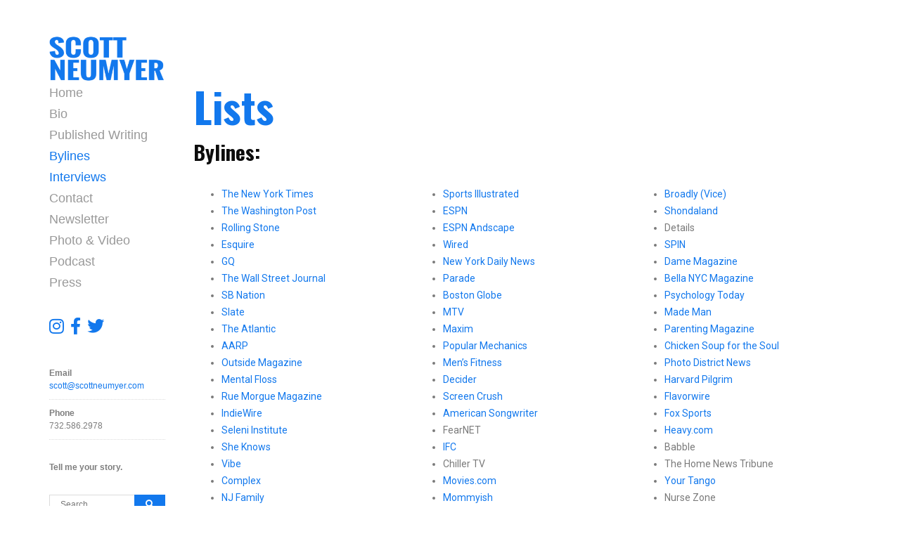

--- FILE ---
content_type: text/html; charset=UTF-8
request_url: https://www.scottwrites.com/lists/
body_size: 21189
content:
<!doctype html>
<!--[if IE 8]> <html class="no-js lt-ie9" lang="en"> <![endif]-->
<!--[if gt IE 8]><!--> <html class="no-js" lang="en"> <!--<![endif]-->
<head>
	<meta charset="UTF-8">
	<meta name="viewport" content="width=device-width, initial-scale=1">

	<title>Lists &#8211; Scott Neumyer | Writer, Photographer, Anxious</title>
<meta name='robots' content='max-image-preview:large' />
<link rel="alternate" type="application/rss+xml" title="Scott Neumyer | Writer, Photographer, Anxious &raquo; Feed" href="https://www.scottwrites.com/feed/" />
<link rel="alternate" type="application/rss+xml" title="Scott Neumyer | Writer, Photographer, Anxious &raquo; Comments Feed" href="https://www.scottwrites.com/comments/feed/" />
<script type="text/javascript">
/* <![CDATA[ */
window._wpemojiSettings = {"baseUrl":"https:\/\/s.w.org\/images\/core\/emoji\/15.0.3\/72x72\/","ext":".png","svgUrl":"https:\/\/s.w.org\/images\/core\/emoji\/15.0.3\/svg\/","svgExt":".svg","source":{"concatemoji":"https:\/\/www.scottwrites.com\/wp-includes\/js\/wp-emoji-release.min.js?ver=6.6.4"}};
/*! This file is auto-generated */
!function(i,n){var o,s,e;function c(e){try{var t={supportTests:e,timestamp:(new Date).valueOf()};sessionStorage.setItem(o,JSON.stringify(t))}catch(e){}}function p(e,t,n){e.clearRect(0,0,e.canvas.width,e.canvas.height),e.fillText(t,0,0);var t=new Uint32Array(e.getImageData(0,0,e.canvas.width,e.canvas.height).data),r=(e.clearRect(0,0,e.canvas.width,e.canvas.height),e.fillText(n,0,0),new Uint32Array(e.getImageData(0,0,e.canvas.width,e.canvas.height).data));return t.every(function(e,t){return e===r[t]})}function u(e,t,n){switch(t){case"flag":return n(e,"\ud83c\udff3\ufe0f\u200d\u26a7\ufe0f","\ud83c\udff3\ufe0f\u200b\u26a7\ufe0f")?!1:!n(e,"\ud83c\uddfa\ud83c\uddf3","\ud83c\uddfa\u200b\ud83c\uddf3")&&!n(e,"\ud83c\udff4\udb40\udc67\udb40\udc62\udb40\udc65\udb40\udc6e\udb40\udc67\udb40\udc7f","\ud83c\udff4\u200b\udb40\udc67\u200b\udb40\udc62\u200b\udb40\udc65\u200b\udb40\udc6e\u200b\udb40\udc67\u200b\udb40\udc7f");case"emoji":return!n(e,"\ud83d\udc26\u200d\u2b1b","\ud83d\udc26\u200b\u2b1b")}return!1}function f(e,t,n){var r="undefined"!=typeof WorkerGlobalScope&&self instanceof WorkerGlobalScope?new OffscreenCanvas(300,150):i.createElement("canvas"),a=r.getContext("2d",{willReadFrequently:!0}),o=(a.textBaseline="top",a.font="600 32px Arial",{});return e.forEach(function(e){o[e]=t(a,e,n)}),o}function t(e){var t=i.createElement("script");t.src=e,t.defer=!0,i.head.appendChild(t)}"undefined"!=typeof Promise&&(o="wpEmojiSettingsSupports",s=["flag","emoji"],n.supports={everything:!0,everythingExceptFlag:!0},e=new Promise(function(e){i.addEventListener("DOMContentLoaded",e,{once:!0})}),new Promise(function(t){var n=function(){try{var e=JSON.parse(sessionStorage.getItem(o));if("object"==typeof e&&"number"==typeof e.timestamp&&(new Date).valueOf()<e.timestamp+604800&&"object"==typeof e.supportTests)return e.supportTests}catch(e){}return null}();if(!n){if("undefined"!=typeof Worker&&"undefined"!=typeof OffscreenCanvas&&"undefined"!=typeof URL&&URL.createObjectURL&&"undefined"!=typeof Blob)try{var e="postMessage("+f.toString()+"("+[JSON.stringify(s),u.toString(),p.toString()].join(",")+"));",r=new Blob([e],{type:"text/javascript"}),a=new Worker(URL.createObjectURL(r),{name:"wpTestEmojiSupports"});return void(a.onmessage=function(e){c(n=e.data),a.terminate(),t(n)})}catch(e){}c(n=f(s,u,p))}t(n)}).then(function(e){for(var t in e)n.supports[t]=e[t],n.supports.everything=n.supports.everything&&n.supports[t],"flag"!==t&&(n.supports.everythingExceptFlag=n.supports.everythingExceptFlag&&n.supports[t]);n.supports.everythingExceptFlag=n.supports.everythingExceptFlag&&!n.supports.flag,n.DOMReady=!1,n.readyCallback=function(){n.DOMReady=!0}}).then(function(){return e}).then(function(){var e;n.supports.everything||(n.readyCallback(),(e=n.source||{}).concatemoji?t(e.concatemoji):e.wpemoji&&e.twemoji&&(t(e.twemoji),t(e.wpemoji)))}))}((window,document),window._wpemojiSettings);
/* ]]> */
</script>
<style id='wp-emoji-styles-inline-css' type='text/css'>

	img.wp-smiley, img.emoji {
		display: inline !important;
		border: none !important;
		box-shadow: none !important;
		height: 1em !important;
		width: 1em !important;
		margin: 0 0.07em !important;
		vertical-align: -0.1em !important;
		background: none !important;
		padding: 0 !important;
	}
</style>
<link rel='stylesheet' id='font-awesome-css' href='https://www.scottwrites.com/wp-content/themes/corner/panel/components/fontawesome/css/font-awesome.min.css?ver=4.7.0' type='text/css' media='all' />
<style id='classic-theme-styles-inline-css' type='text/css'>
/*! This file is auto-generated */
.wp-block-button__link{color:#fff;background-color:#32373c;border-radius:9999px;box-shadow:none;text-decoration:none;padding:calc(.667em + 2px) calc(1.333em + 2px);font-size:1.125em}.wp-block-file__button{background:#32373c;color:#fff;text-decoration:none}
</style>
<style id='global-styles-inline-css' type='text/css'>
:root{--wp--preset--aspect-ratio--square: 1;--wp--preset--aspect-ratio--4-3: 4/3;--wp--preset--aspect-ratio--3-4: 3/4;--wp--preset--aspect-ratio--3-2: 3/2;--wp--preset--aspect-ratio--2-3: 2/3;--wp--preset--aspect-ratio--16-9: 16/9;--wp--preset--aspect-ratio--9-16: 9/16;--wp--preset--color--black: #000000;--wp--preset--color--cyan-bluish-gray: #abb8c3;--wp--preset--color--white: #ffffff;--wp--preset--color--pale-pink: #f78da7;--wp--preset--color--vivid-red: #cf2e2e;--wp--preset--color--luminous-vivid-orange: #ff6900;--wp--preset--color--luminous-vivid-amber: #fcb900;--wp--preset--color--light-green-cyan: #7bdcb5;--wp--preset--color--vivid-green-cyan: #00d084;--wp--preset--color--pale-cyan-blue: #8ed1fc;--wp--preset--color--vivid-cyan-blue: #0693e3;--wp--preset--color--vivid-purple: #9b51e0;--wp--preset--gradient--vivid-cyan-blue-to-vivid-purple: linear-gradient(135deg,rgba(6,147,227,1) 0%,rgb(155,81,224) 100%);--wp--preset--gradient--light-green-cyan-to-vivid-green-cyan: linear-gradient(135deg,rgb(122,220,180) 0%,rgb(0,208,130) 100%);--wp--preset--gradient--luminous-vivid-amber-to-luminous-vivid-orange: linear-gradient(135deg,rgba(252,185,0,1) 0%,rgba(255,105,0,1) 100%);--wp--preset--gradient--luminous-vivid-orange-to-vivid-red: linear-gradient(135deg,rgba(255,105,0,1) 0%,rgb(207,46,46) 100%);--wp--preset--gradient--very-light-gray-to-cyan-bluish-gray: linear-gradient(135deg,rgb(238,238,238) 0%,rgb(169,184,195) 100%);--wp--preset--gradient--cool-to-warm-spectrum: linear-gradient(135deg,rgb(74,234,220) 0%,rgb(151,120,209) 20%,rgb(207,42,186) 40%,rgb(238,44,130) 60%,rgb(251,105,98) 80%,rgb(254,248,76) 100%);--wp--preset--gradient--blush-light-purple: linear-gradient(135deg,rgb(255,206,236) 0%,rgb(152,150,240) 100%);--wp--preset--gradient--blush-bordeaux: linear-gradient(135deg,rgb(254,205,165) 0%,rgb(254,45,45) 50%,rgb(107,0,62) 100%);--wp--preset--gradient--luminous-dusk: linear-gradient(135deg,rgb(255,203,112) 0%,rgb(199,81,192) 50%,rgb(65,88,208) 100%);--wp--preset--gradient--pale-ocean: linear-gradient(135deg,rgb(255,245,203) 0%,rgb(182,227,212) 50%,rgb(51,167,181) 100%);--wp--preset--gradient--electric-grass: linear-gradient(135deg,rgb(202,248,128) 0%,rgb(113,206,126) 100%);--wp--preset--gradient--midnight: linear-gradient(135deg,rgb(2,3,129) 0%,rgb(40,116,252) 100%);--wp--preset--font-size--small: 13px;--wp--preset--font-size--medium: 20px;--wp--preset--font-size--large: 36px;--wp--preset--font-size--x-large: 42px;--wp--preset--spacing--20: 0.44rem;--wp--preset--spacing--30: 0.67rem;--wp--preset--spacing--40: 1rem;--wp--preset--spacing--50: 1.5rem;--wp--preset--spacing--60: 2.25rem;--wp--preset--spacing--70: 3.38rem;--wp--preset--spacing--80: 5.06rem;--wp--preset--shadow--natural: 6px 6px 9px rgba(0, 0, 0, 0.2);--wp--preset--shadow--deep: 12px 12px 50px rgba(0, 0, 0, 0.4);--wp--preset--shadow--sharp: 6px 6px 0px rgba(0, 0, 0, 0.2);--wp--preset--shadow--outlined: 6px 6px 0px -3px rgba(255, 255, 255, 1), 6px 6px rgba(0, 0, 0, 1);--wp--preset--shadow--crisp: 6px 6px 0px rgba(0, 0, 0, 1);}:where(.is-layout-flex){gap: 0.5em;}:where(.is-layout-grid){gap: 0.5em;}body .is-layout-flex{display: flex;}.is-layout-flex{flex-wrap: wrap;align-items: center;}.is-layout-flex > :is(*, div){margin: 0;}body .is-layout-grid{display: grid;}.is-layout-grid > :is(*, div){margin: 0;}:where(.wp-block-columns.is-layout-flex){gap: 2em;}:where(.wp-block-columns.is-layout-grid){gap: 2em;}:where(.wp-block-post-template.is-layout-flex){gap: 1.25em;}:where(.wp-block-post-template.is-layout-grid){gap: 1.25em;}.has-black-color{color: var(--wp--preset--color--black) !important;}.has-cyan-bluish-gray-color{color: var(--wp--preset--color--cyan-bluish-gray) !important;}.has-white-color{color: var(--wp--preset--color--white) !important;}.has-pale-pink-color{color: var(--wp--preset--color--pale-pink) !important;}.has-vivid-red-color{color: var(--wp--preset--color--vivid-red) !important;}.has-luminous-vivid-orange-color{color: var(--wp--preset--color--luminous-vivid-orange) !important;}.has-luminous-vivid-amber-color{color: var(--wp--preset--color--luminous-vivid-amber) !important;}.has-light-green-cyan-color{color: var(--wp--preset--color--light-green-cyan) !important;}.has-vivid-green-cyan-color{color: var(--wp--preset--color--vivid-green-cyan) !important;}.has-pale-cyan-blue-color{color: var(--wp--preset--color--pale-cyan-blue) !important;}.has-vivid-cyan-blue-color{color: var(--wp--preset--color--vivid-cyan-blue) !important;}.has-vivid-purple-color{color: var(--wp--preset--color--vivid-purple) !important;}.has-black-background-color{background-color: var(--wp--preset--color--black) !important;}.has-cyan-bluish-gray-background-color{background-color: var(--wp--preset--color--cyan-bluish-gray) !important;}.has-white-background-color{background-color: var(--wp--preset--color--white) !important;}.has-pale-pink-background-color{background-color: var(--wp--preset--color--pale-pink) !important;}.has-vivid-red-background-color{background-color: var(--wp--preset--color--vivid-red) !important;}.has-luminous-vivid-orange-background-color{background-color: var(--wp--preset--color--luminous-vivid-orange) !important;}.has-luminous-vivid-amber-background-color{background-color: var(--wp--preset--color--luminous-vivid-amber) !important;}.has-light-green-cyan-background-color{background-color: var(--wp--preset--color--light-green-cyan) !important;}.has-vivid-green-cyan-background-color{background-color: var(--wp--preset--color--vivid-green-cyan) !important;}.has-pale-cyan-blue-background-color{background-color: var(--wp--preset--color--pale-cyan-blue) !important;}.has-vivid-cyan-blue-background-color{background-color: var(--wp--preset--color--vivid-cyan-blue) !important;}.has-vivid-purple-background-color{background-color: var(--wp--preset--color--vivid-purple) !important;}.has-black-border-color{border-color: var(--wp--preset--color--black) !important;}.has-cyan-bluish-gray-border-color{border-color: var(--wp--preset--color--cyan-bluish-gray) !important;}.has-white-border-color{border-color: var(--wp--preset--color--white) !important;}.has-pale-pink-border-color{border-color: var(--wp--preset--color--pale-pink) !important;}.has-vivid-red-border-color{border-color: var(--wp--preset--color--vivid-red) !important;}.has-luminous-vivid-orange-border-color{border-color: var(--wp--preset--color--luminous-vivid-orange) !important;}.has-luminous-vivid-amber-border-color{border-color: var(--wp--preset--color--luminous-vivid-amber) !important;}.has-light-green-cyan-border-color{border-color: var(--wp--preset--color--light-green-cyan) !important;}.has-vivid-green-cyan-border-color{border-color: var(--wp--preset--color--vivid-green-cyan) !important;}.has-pale-cyan-blue-border-color{border-color: var(--wp--preset--color--pale-cyan-blue) !important;}.has-vivid-cyan-blue-border-color{border-color: var(--wp--preset--color--vivid-cyan-blue) !important;}.has-vivid-purple-border-color{border-color: var(--wp--preset--color--vivid-purple) !important;}.has-vivid-cyan-blue-to-vivid-purple-gradient-background{background: var(--wp--preset--gradient--vivid-cyan-blue-to-vivid-purple) !important;}.has-light-green-cyan-to-vivid-green-cyan-gradient-background{background: var(--wp--preset--gradient--light-green-cyan-to-vivid-green-cyan) !important;}.has-luminous-vivid-amber-to-luminous-vivid-orange-gradient-background{background: var(--wp--preset--gradient--luminous-vivid-amber-to-luminous-vivid-orange) !important;}.has-luminous-vivid-orange-to-vivid-red-gradient-background{background: var(--wp--preset--gradient--luminous-vivid-orange-to-vivid-red) !important;}.has-very-light-gray-to-cyan-bluish-gray-gradient-background{background: var(--wp--preset--gradient--very-light-gray-to-cyan-bluish-gray) !important;}.has-cool-to-warm-spectrum-gradient-background{background: var(--wp--preset--gradient--cool-to-warm-spectrum) !important;}.has-blush-light-purple-gradient-background{background: var(--wp--preset--gradient--blush-light-purple) !important;}.has-blush-bordeaux-gradient-background{background: var(--wp--preset--gradient--blush-bordeaux) !important;}.has-luminous-dusk-gradient-background{background: var(--wp--preset--gradient--luminous-dusk) !important;}.has-pale-ocean-gradient-background{background: var(--wp--preset--gradient--pale-ocean) !important;}.has-electric-grass-gradient-background{background: var(--wp--preset--gradient--electric-grass) !important;}.has-midnight-gradient-background{background: var(--wp--preset--gradient--midnight) !important;}.has-small-font-size{font-size: var(--wp--preset--font-size--small) !important;}.has-medium-font-size{font-size: var(--wp--preset--font-size--medium) !important;}.has-large-font-size{font-size: var(--wp--preset--font-size--large) !important;}.has-x-large-font-size{font-size: var(--wp--preset--font-size--x-large) !important;}
:where(.wp-block-post-template.is-layout-flex){gap: 1.25em;}:where(.wp-block-post-template.is-layout-grid){gap: 1.25em;}
:where(.wp-block-columns.is-layout-flex){gap: 2em;}:where(.wp-block-columns.is-layout-grid){gap: 2em;}
:root :where(.wp-block-pullquote){font-size: 1.5em;line-height: 1.6;}
</style>
<link rel='stylesheet' id='contact-form-7-css' href='https://www.scottwrites.com/wp-content/plugins/contact-form-7/includes/css/styles.css?ver=5.9.8' type='text/css' media='all' />
<link rel='stylesheet' id='socials-ignited-css' href='https://www.scottwrites.com/wp-content/plugins/socials-ignited/includes/assets/css/style.min.css?ver=2.0.0' type='text/css' media='all' />
<link rel='stylesheet' id='widgetopts-styles-css' href='https://www.scottwrites.com/wp-content/plugins/widget-options/assets/css/widget-options.css?ver=4.0.7' type='text/css' media='all' />
<link rel='stylesheet' id='ci-bootstrap-css' href='https://www.scottwrites.com/wp-content/themes/corner/css/bootstrap.css?ver=6.6.4' type='text/css' media='all' />
<link rel='stylesheet' id='ci-flexslider-css' href='https://www.scottwrites.com/wp-content/themes/corner/css/flexslider.css?ver=6.6.4' type='text/css' media='all' />
<link rel='stylesheet' id='ci-mmenu-css' href='https://www.scottwrites.com/wp-content/themes/corner/css/mmenu.css?ver=6.6.4' type='text/css' media='all' />
<link rel='stylesheet' id='woocommerce_prettyPhoto_css-css' href='https://www.scottwrites.com/wp-content/themes/corner/css/prettyPhoto.css?ver=6.6.4' type='text/css' media='all' />
<link rel='stylesheet' id='ci-style-css' href='https://www.scottwrites.com/wp-content/themes/corner/style.css?ver=2.1' type='text/css' media='all' />
<link rel='stylesheet' id='ci-color-scheme-css' href='https://www.scottwrites.com/wp-content/themes/corner/colors/default.css?ver=6.6.4' type='text/css' media='all' />
<style id='ci-color-scheme-inline-css' type='text/css'>

			a,
			.entry-title a:hover,
			#paging > span.current,
			#paging li span.current,
			#paging a:hover,
			.item-title a:hover,
			.item-subtitle a:hover,
			#navigation > li ul a:hover,
			#navigation > li ul .sfHover > a,
			#navigation > li.sfHover > a,
			#navigation > li.sfHover > a:active,
			#navigation > li.current_page_item > a,
			#navigation > li.current-menu-item > a,
			#navigation > li.current-menu-ancestor > a,
			#navigation > li.current-menu-parent > a,
			#navigation > li.current > a,
			#navigation a:hover {
				color: #1278ed;
			}
		
			a.btn,
			input[type=submit],
			button[type=submit],
			.cart-link .badge,
			.onsale,
			.quantity input,
			.button,
			.load-more > a,
			#infscr-loading > div,
			a.comment-reply-link,
			input[type=number].qty {
				background-color: #1278ed;
			}
		
			#paging > span.current,
			#paging li span.current,
			#paging a:hover,
			input[type="text"]:focus,
			input[type="password"]:focus,
			input[type="date"]:focus,
			input[type="datetime"]:focus,
			input[type="email"]:focus,
			input[type="number"]:focus,
			input[type="search"]:focus,
			input[type="tel"]:focus,
			input[type="time"]:focus,
			input[type="url"]:focus,
			textarea:focus  {
				border-color: #1278ed;
			}
		
</style>
<link rel='stylesheet' id='wpcw-css' href='https://www.scottwrites.com/wp-content/plugins/contact-widgets/assets/css/style.min.css?ver=1.0.1' type='text/css' media='all' />
<link rel='stylesheet' id='elementor-icons-css' href='https://www.scottwrites.com/wp-content/plugins/elementor/assets/lib/eicons/css/elementor-icons.min.css?ver=5.31.0' type='text/css' media='all' />
<link rel='stylesheet' id='elementor-frontend-css' href='https://www.scottwrites.com/wp-content/plugins/elementor/assets/css/frontend.min.css?ver=3.24.7' type='text/css' media='all' />
<link rel='stylesheet' id='swiper-css' href='https://www.scottwrites.com/wp-content/plugins/elementor/assets/lib/swiper/v8/css/swiper.min.css?ver=8.4.5' type='text/css' media='all' />
<link rel='stylesheet' id='e-swiper-css' href='https://www.scottwrites.com/wp-content/plugins/elementor/assets/css/conditionals/e-swiper.min.css?ver=3.24.7' type='text/css' media='all' />
<link rel='stylesheet' id='elementor-post-751-css' href='https://www.scottwrites.com/wp-content/uploads/elementor/css/post-751.css?ver=1729089031' type='text/css' media='all' />
<link rel='stylesheet' id='elementor-pro-css' href='https://www.scottwrites.com/wp-content/plugins/elementor-pro/assets/css/frontend.min.css?ver=3.24.4' type='text/css' media='all' />
<link rel='stylesheet' id='font-awesome-5-all-css' href='https://www.scottwrites.com/wp-content/plugins/elementor/assets/lib/font-awesome/css/all.min.css?ver=3.24.7' type='text/css' media='all' />
<link rel='stylesheet' id='font-awesome-4-shim-css' href='https://www.scottwrites.com/wp-content/plugins/elementor/assets/lib/font-awesome/css/v4-shims.min.css?ver=3.24.7' type='text/css' media='all' />
<link rel='stylesheet' id='elementor-global-css' href='https://www.scottwrites.com/wp-content/uploads/elementor/css/global.css?ver=1729089032' type='text/css' media='all' />
<link rel='stylesheet' id='widget-heading-css' href='https://www.scottwrites.com/wp-content/plugins/elementor/assets/css/widget-heading.min.css?ver=3.24.7' type='text/css' media='all' />
<link rel='stylesheet' id='widget-text-editor-css' href='https://www.scottwrites.com/wp-content/plugins/elementor/assets/css/widget-text-editor.min.css?ver=3.24.7' type='text/css' media='all' />
<link rel='stylesheet' id='widget-social-icons-css' href='https://www.scottwrites.com/wp-content/plugins/elementor/assets/css/widget-social-icons.min.css?ver=3.24.7' type='text/css' media='all' />
<link rel='stylesheet' id='e-apple-webkit-css' href='https://www.scottwrites.com/wp-content/plugins/elementor/assets/css/conditionals/apple-webkit.min.css?ver=3.24.7' type='text/css' media='all' />
<link rel='stylesheet' id='elementor-post-472-css' href='https://www.scottwrites.com/wp-content/uploads/elementor/css/post-472.css?ver=1729089049' type='text/css' media='all' />
<link rel='stylesheet' id='google-fonts-1-css' href='https://fonts.googleapis.com/css?family=Roboto%3A100%2C100italic%2C200%2C200italic%2C300%2C300italic%2C400%2C400italic%2C500%2C500italic%2C600%2C600italic%2C700%2C700italic%2C800%2C800italic%2C900%2C900italic%7CRoboto+Slab%3A100%2C100italic%2C200%2C200italic%2C300%2C300italic%2C400%2C400italic%2C500%2C500italic%2C600%2C600italic%2C700%2C700italic%2C800%2C800italic%2C900%2C900italic%7COswald%3A100%2C100italic%2C200%2C200italic%2C300%2C300italic%2C400%2C400italic%2C500%2C500italic%2C600%2C600italic%2C700%2C700italic%2C800%2C800italic%2C900%2C900italic&#038;display=auto&#038;ver=6.6.4' type='text/css' media='all' />
<link rel='stylesheet' id='elementor-icons-shared-0-css' href='https://www.scottwrites.com/wp-content/plugins/elementor/assets/lib/font-awesome/css/fontawesome.min.css?ver=5.15.3' type='text/css' media='all' />
<link rel='stylesheet' id='elementor-icons-fa-brands-css' href='https://www.scottwrites.com/wp-content/plugins/elementor/assets/lib/font-awesome/css/brands.min.css?ver=5.15.3' type='text/css' media='all' />
<link rel="preconnect" href="https://fonts.gstatic.com/" crossorigin><script type="text/javascript" src="https://www.scottwrites.com/wp-content/themes/corner/panel/scripts/modernizr-2.6.2.js?ver=6.6.4" id="modernizr-js"></script>
<script type="text/javascript" src="https://www.scottwrites.com/wp-includes/js/jquery/jquery.min.js?ver=3.7.1" id="jquery-core-js"></script>
<script type="text/javascript" src="https://www.scottwrites.com/wp-includes/js/jquery/jquery-migrate.min.js?ver=3.4.1" id="jquery-migrate-js"></script>
<script type="text/javascript" src="https://www.scottwrites.com/wp-content/plugins/elementor/assets/lib/font-awesome/js/v4-shims.min.js?ver=3.24.7" id="font-awesome-4-shim-js"></script>
<link rel="https://api.w.org/" href="https://www.scottwrites.com/wp-json/" /><link rel="alternate" title="JSON" type="application/json" href="https://www.scottwrites.com/wp-json/wp/v2/pages/472" /><link rel="EditURI" type="application/rsd+xml" title="RSD" href="https://www.scottwrites.com/xmlrpc.php?rsd" />
<meta name="generator" content="WordPress 6.6.4" />
<meta name="generator" content="CSSIgniter - Corner" />
<link rel="canonical" href="https://www.scottwrites.com/lists/" />
<link rel='shortlink' href='https://www.scottwrites.com/?p=472' />
<link rel="alternate" title="oEmbed (JSON)" type="application/json+oembed" href="https://www.scottwrites.com/wp-json/oembed/1.0/embed?url=https%3A%2F%2Fwww.scottwrites.com%2Flists%2F" />
<link rel="alternate" title="oEmbed (XML)" type="text/xml+oembed" href="https://www.scottwrites.com/wp-json/oembed/1.0/embed?url=https%3A%2F%2Fwww.scottwrites.com%2Flists%2F&#038;format=xml" />
<link rel="pingback" href="https://www.scottwrites.com/xmlrpc.php" /><meta name="generator" content="Elementor 3.24.7; features: additional_custom_breakpoints; settings: css_print_method-external, google_font-enabled, font_display-auto">
			<style>
				.e-con.e-parent:nth-of-type(n+4):not(.e-lazyloaded):not(.e-no-lazyload),
				.e-con.e-parent:nth-of-type(n+4):not(.e-lazyloaded):not(.e-no-lazyload) * {
					background-image: none !important;
				}
				@media screen and (max-height: 1024px) {
					.e-con.e-parent:nth-of-type(n+3):not(.e-lazyloaded):not(.e-no-lazyload),
					.e-con.e-parent:nth-of-type(n+3):not(.e-lazyloaded):not(.e-no-lazyload) * {
						background-image: none !important;
					}
				}
				@media screen and (max-height: 640px) {
					.e-con.e-parent:nth-of-type(n+2):not(.e-lazyloaded):not(.e-no-lazyload),
					.e-con.e-parent:nth-of-type(n+2):not(.e-lazyloaded):not(.e-no-lazyload) * {
						background-image: none !important;
					}
				}
			</style>
			<link rel="icon" href="https://www.scottwrites.com/wp-content/uploads/2022/10/cropped-IMG_9334_square-32x32.png" sizes="32x32" />
<link rel="icon" href="https://www.scottwrites.com/wp-content/uploads/2022/10/cropped-IMG_9334_square-192x192.png" sizes="192x192" />
<link rel="apple-touch-icon" href="https://www.scottwrites.com/wp-content/uploads/2022/10/cropped-IMG_9334_square-180x180.png" />
<meta name="msapplication-TileImage" content="https://www.scottwrites.com/wp-content/uploads/2022/10/cropped-IMG_9334_square-270x270.png" />
</head>
<body class="page-template-default page page-id-472 ci-corner ci-corner-2-1 ci-scheme-default elementor-default elementor-kit-751 elementor-page elementor-page-472">

<div id="mobile-bar">
	<a class="menu-trigger" href="#mobilemenu"><i class="fa fa-bars"></i></a>
	<h1 class="mob-title">Scott Neumyer | Writer, Photographer, Anxious</h1>
</div>

<div id="page">
	<div class="container">
		<div class="row">
			
			<div class="col-lg-2 col-md-3 col-sm-4">
				<header id="header">
					<p class="logo imglogo"><a href="https://www.scottwrites.com/"><img src="https://www.scottwrites.com/wp-content/uploads/2018/09/NAMELOGO-300x122.png" alt="Scott Neumyer | Writer, Photographer, Anxious"  /></a></p>										<nav id="nav">
						<ul id="navigation" class=""><li id="menu-item-170" class="menu-item menu-item-type-post_type menu-item-object-page menu-item-home menu-item-170"><a href="https://www.scottwrites.com/">Home</a></li>
<li id="menu-item-172" class="menu-item menu-item-type-post_type menu-item-object-page menu-item-172"><a href="https://www.scottwrites.com/bio/">Bio</a></li>
<li id="menu-item-169" class="menu-item menu-item-type-post_type menu-item-object-page menu-item-169"><a href="https://www.scottwrites.com/writing/">Published Writing</a></li>
<li id="menu-item-738" class="menu-item menu-item-type-custom menu-item-object-custom current-menu-item menu-item-738"><a href="https://www.scottwrites.com/lists/" aria-current="page">Bylines</a></li>
<li id="menu-item-739" class="menu-item menu-item-type-custom menu-item-object-custom current-menu-item menu-item-739"><a href="https://www.scottwrites.com/lists/" aria-current="page">Interviews</a></li>
<li id="menu-item-171" class="menu-item menu-item-type-post_type menu-item-object-page menu-item-171"><a href="https://www.scottwrites.com/contact/">Contact</a></li>
<li id="menu-item-398" class="menu-item menu-item-type-post_type menu-item-object-page menu-item-398"><a href="https://www.scottwrites.com/newsletter/">Newsletter</a></li>
<li id="menu-item-761" class="menu-item menu-item-type-custom menu-item-object-custom menu-item-761"><a href="https://www.scottmakesphotos.com/">Photo &#038; Video</a></li>
<li id="menu-item-167" class="menu-item menu-item-type-post_type menu-item-object-page menu-item-167"><a href="https://www.scottwrites.com/anxietydiariespodcast/">Podcast</a></li>
<li id="menu-item-356" class="menu-item menu-item-type-post_type menu-item-object-page menu-item-356"><a href="https://www.scottwrites.com/press/">Press</a></li>
</ul>					</nav><!-- #nav -->

					<div id="mobilemenu">
						<ul id="menu-primary-menu" class=""><li class="menu-item menu-item-type-post_type menu-item-object-page menu-item-home menu-item-170"><a href="https://www.scottwrites.com/">Home</a></li>
<li class="menu-item menu-item-type-post_type menu-item-object-page menu-item-172"><a href="https://www.scottwrites.com/bio/">Bio</a></li>
<li class="menu-item menu-item-type-post_type menu-item-object-page menu-item-169"><a href="https://www.scottwrites.com/writing/">Published Writing</a></li>
<li class="menu-item menu-item-type-custom menu-item-object-custom current-menu-item menu-item-738"><a href="https://www.scottwrites.com/lists/" aria-current="page">Bylines</a></li>
<li class="menu-item menu-item-type-custom menu-item-object-custom current-menu-item menu-item-739"><a href="https://www.scottwrites.com/lists/" aria-current="page">Interviews</a></li>
<li class="menu-item menu-item-type-post_type menu-item-object-page menu-item-171"><a href="https://www.scottwrites.com/contact/">Contact</a></li>
<li class="menu-item menu-item-type-post_type menu-item-object-page menu-item-398"><a href="https://www.scottwrites.com/newsletter/">Newsletter</a></li>
<li class="menu-item menu-item-type-custom menu-item-object-custom menu-item-761"><a href="https://www.scottmakesphotos.com/">Photo &#038; Video</a></li>
<li class="menu-item menu-item-type-post_type menu-item-object-page menu-item-167"><a href="https://www.scottwrites.com/anxietydiariespodcast/">Podcast</a></li>
<li class="menu-item menu-item-type-post_type menu-item-object-page menu-item-356"><a href="https://www.scottwrites.com/press/">Press</a></li>
</ul>					</div>
				</header>

				<div class="sidebar">
<aside id="wpcw_social-6" class="extendedwopts-hide extendedwopts-mobile widget wpcw-widgets wpcw-widget-social group"><ul><li class="no-label"><a href="https://www.instagram.com/scottneumyer" target="_blank" title="Visit Scott Neumyer | Writer, Photographer, Anxious on Instagram"><span class="fa fa-2x fa-instagram"></span></a></li><li class="no-label"><a href="https://www.facebook.com/scottwrites" target="_blank" title="Visit Scott Neumyer | Writer, Photographer, Anxious on Facebook"><span class="fa fa-2x fa-facebook"></span></a></li><li class="no-label"><a href="https://twitter.com/scottneumyer" target="_blank" title="Visit Scott Neumyer | Writer, Photographer, Anxious on Twitter"><span class="fa fa-2x fa-twitter"></span></a></li></ul></aside><aside id="wpcw_contact-6" class="extendedwopts-hide extendedwopts-mobile widget wpcw-widgets wpcw-widget-contact group"><ul><li class="has-label"><strong>Email</strong><br><div><a href="mailto:&#115;c&#111;&#116;t&#64;&#115;&#99;&#111;ttne&#117;&#109;&#121;er&#46;co&#109;">&#115;c&#111;&#116;t&#64;&#115;&#99;&#111;ttne&#117;&#109;&#121;er&#46;co&#109;</a></div></li><li class="has-label"><strong>Phone</strong><br><div>732.586.2978</div></li></ul></aside><aside id="text-3" class="extendedwopts-hide extendedwopts-mobile widget widget_text group">			<div class="textwidget"><p><strong>Tell me your story.</strong></p>
</div>
		</aside><aside id="search-4" class="extendedwopts-hide extendedwopts-mobile widget widget_search group"><form action="https://www.scottwrites.com/" class="searchform" method="get" role="search">
	<div>
		<label for="s" class="screen-reader-text">Search for:</label> <input type="text" placeholder="Search" id="s" name="s" value="">
		<button class="searchsubmit" type="submit"><i class="fa fa-search"></i></button>
	</div>
</form></aside></div>			</div>
<div class="col-lg-10 col-md-9 col-sm-8">
	<div class="content">
					<article id="entry-472" class="entry post-472 page type-page status-publish hentry">
				<div class="row">
										<div class="col-xs-12">
						<h1 class="entry-title">Lists</h1>						<div class="entry-content group">
									<div data-elementor-type="wp-post" data-elementor-id="472" class="elementor elementor-472" data-elementor-post-type="page">
						<section class="elementor-section elementor-top-section elementor-element elementor-element-73de927b elementor-section-boxed elementor-section-height-default elementor-section-height-default" data-id="73de927b" data-element_type="section">
						<div class="elementor-container elementor-column-gap-default">
					<div class="elementor-column elementor-col-100 elementor-top-column elementor-element elementor-element-29d3594a" data-id="29d3594a" data-element_type="column">
			<div class="elementor-widget-wrap elementor-element-populated">
						<div class="elementor-element elementor-element-59885d3 elementor-widget elementor-widget-heading" data-id="59885d3" data-element_type="widget" data-widget_type="heading.default">
				<div class="elementor-widget-container">
			<h1 class="elementor-heading-title elementor-size-xxl">Lists</h1>		</div>
				</div>
					</div>
		</div>
					</div>
		</section>
				<section class="elementor-section elementor-top-section elementor-element elementor-element-590a3b24 elementor-section-boxed elementor-section-height-default elementor-section-height-default" data-id="590a3b24" data-element_type="section">
						<div class="elementor-container elementor-column-gap-default">
					<div class="elementor-column elementor-col-100 elementor-top-column elementor-element elementor-element-76eb169e" data-id="76eb169e" data-element_type="column">
			<div class="elementor-widget-wrap elementor-element-populated">
						<div class="elementor-element elementor-element-e2f6494 elementor-widget elementor-widget-heading" data-id="e2f6494" data-element_type="widget" data-widget_type="heading.default">
				<div class="elementor-widget-container">
			<h1 class="elementor-heading-title elementor-size-large">Bylines:</h1>		</div>
				</div>
					</div>
		</div>
					</div>
		</section>
				<section class="elementor-section elementor-top-section elementor-element elementor-element-5af5b02 elementor-section-boxed elementor-section-height-default elementor-section-height-default" data-id="5af5b02" data-element_type="section">
						<div class="elementor-container elementor-column-gap-default">
					<div class="elementor-column elementor-col-33 elementor-top-column elementor-element elementor-element-b722c10" data-id="b722c10" data-element_type="column">
			<div class="elementor-widget-wrap elementor-element-populated">
						<div class="elementor-element elementor-element-f1ffbc7 elementor-widget elementor-widget-text-editor" data-id="f1ffbc7" data-element_type="widget" data-widget_type="text-editor.default">
				<div class="elementor-widget-container">
							<ul><li><a href="https://parenting.blogs.nytimes.com/2015/10/11/i-told-the-world-wed-raise-an-only-child-i-was-wrong/" target="_blank" rel="noopener">The New York Times</a></li><li><a href="https://www.washingtonpost.com/lifestyle/2020/10/30/explaining-young-children-covid-pandemic/">The Washington Post</a></li><li><a href="https://www.rollingstone.com/author/scott-neumyer/" target="_blank" rel="noopener">Rolling Stone</a></li><li><a href="https://www.esquire.com/author/7633/scott-neumyer/" target="_blank" rel="noopener">Esquire</a></li><li><a href="https://www.gq.com/contributor/scott-neumyer" target="_blank" rel="noopener">GQ</a></li><li><a href="https://blogs.wsj.com/speakeasy/2015/04/06/better-call-saul-season-one-finale-recap-marco/" target="_blank" rel="noopener">The Wall Street Journal</a></li><li><a href="https://www.sbnation.com/longform/2013/5/9/4312406/royce-white-living-and-working-with-anxiety-disorder" target="_blank" rel="noopener">SB Nation</a></li><li><a href="http://www.slate.com/authors.scott_neumyer.html" target="_blank" rel="noopener">Slate</a></li><li><a href="https://www.theatlantic.com/author/scott-neumyer-1/" target="_blank" rel="noopener">The Atlantic</a></li><li><a href="https://www.aarparrow.com/family-fatherhood/how-to-stop-freaking-out-about-your-kids-on-tiktok">AARP</a></li><li><a href="https://www.outsideonline.com/1746621/scott-neumyer" target="_blank" rel="noopener">Outside Magazine</a></li><li><a href="http://mentalfloss.com/authors/48694/Scott-Neumyer" target="_blank" rel="noopener">Mental Floss</a></li><li><a href="https://rue-morgue.com/?s=neumyer" target="_blank" rel="noopener">Rue Morgue Magazine</a></li><li><a href="https://www.indiewire.com/results/?q=neumyer" target="_blank" rel="noopener">IndieWire</a></li><li><a href="https://www.seleni.org/advice-support/?author=5ab175b18a922d84fc5fb7f3" target="_blank" rel="noopener">Seleni Institute</a></li><li><a href="https://www.sheknows.com/authors/scott-neumyer/articles" target="_blank" rel="noopener">She Knows</a></li><li><a href="https://www.vibe.com/2012/06/hittin-street-50-cent/" target="_blank" rel="noopener">Vibe</a></li><li><a href="https://www.complex.com/style/2012/05/interview-mondo-talks-movie-posters-and-an-upcoming-superhero-themed-release" target="_blank" rel="noopener">Complex</a></li><li><a href="http://www.njfamily.com/NJ-Family/December-2012/10-Ways-to-Hurry-Up-Labor/" target="_blank" rel="noopener">NJ Family</a></li><li><a href="https://www.today.com/popculture/marilyn-manson-joins-once-upon-time-cast-8C11422307" target="_blank" rel="noopener">Today</a></li></ul>						</div>
				</div>
					</div>
		</div>
				<div class="elementor-column elementor-col-33 elementor-top-column elementor-element elementor-element-d8fe092" data-id="d8fe092" data-element_type="column">
			<div class="elementor-widget-wrap elementor-element-populated">
						<div class="elementor-element elementor-element-f928337 elementor-widget elementor-widget-text-editor" data-id="f928337" data-element_type="widget" data-widget_type="text-editor.default">
				<div class="elementor-widget-container">
							<ul><li><a href="https://www.si.com/search?q=neumyer" target="_blank" rel="noopener">Sports Illustrated</a></li><li><a href="http://www.espn.com/search/results?q=neumyer#gsc.tab=0&amp;gsc.q=neumyer" target="_blank" rel="noopener">ESPN</a></li><li><a href="https://andscape.com/features/ibram-x-kendi-helps-parents-raise-antiracists/">ESPN Andscape</a></li><li><a href="https://www.wired.com/author/scott-neumyer/" target="_blank" rel="noopener">Wired</a></li><li><a href="http://www.nydailynews.com/entertainment/tv-movies/brosnahan-real-deal-house-cards-article-1.1619956" target="_blank" rel="noopener">New York Daily News</a></li><li><a href="https://parade.com/member/scottneumyer/" target="_blank" rel="noopener">Parade</a></li><li><a href="http://sponsored.bostonglobe.com/harvard-pilgrim-health-care/addiction-recovery-covid-19/">Boston Globe</a></li><li><a href="http://www.mtv.com/news/2627145/rob-paulsen-tmnt/" target="_blank" rel="noopener">MTV</a></li><li><a href="https://www.maxim.com/author/scott-neumyer" target="_blank" rel="noopener">Maxim</a></li><li><a href="https://www.popularmechanics.com/author/7633/scott-neumyer/" target="_blank" rel="noopener">Popular Mechanics</a></li><li><a href="https://www.mensjournal.com/style/the-25-biggest-fitness-fads-of-all-time/" target="_blank" rel="noopener">Men&#8217;s Fitness</a></li><li><a href="https://decider.com/author/scott-neumyer/" target="_blank" rel="noopener">Decider</a></li><li><a href="http://screencrush.com/author/scottneumyer/" target="_blank" rel="noopener">Screen Crush</a></li><li><a href="http://americansongwriter.com/author/scott-neumyer/" target="_blank" rel="noopener">American Songwriter</a></li><li>FearNET</li><li><a href="https://www.ifc.com/author/sneumyer" target="_blank" rel="noopener">IFC</a></li><li>Chiller TV</li><li><a href="http://www.movies.com/movie-news/scott-neumyer-author/75" target="_blank" rel="noopener">Movies.com</a></li><li><a href="https://www.mommyish.com/author/4e8cb9c06138d/" target="_blank" rel="noopener">Mommyish</a></li><li><a href="https://www.techtimes.com/reporters/scott-neumyer" target="_blank" rel="noopener">Tech Times</a></li></ul>						</div>
				</div>
					</div>
		</div>
				<div class="elementor-column elementor-col-33 elementor-top-column elementor-element elementor-element-0fc53fd" data-id="0fc53fd" data-element_type="column">
			<div class="elementor-widget-wrap elementor-element-populated">
						<div class="elementor-element elementor-element-bd4539c elementor-widget elementor-widget-text-editor" data-id="bd4539c" data-element_type="widget" data-widget_type="text-editor.default">
				<div class="elementor-widget-container">
							<ul><li><a href="https://broadly.vice.com/en_us/contributor/scott-neumyer" target="_blank" rel="noopener">Broadly (Vice)</a></li><li><a href="https://www.shondaland.com/inspire/books/a34633729/kiese-laymon-how-to-slowly-kill-yourself-and-others-in-america/">Shondaland</a></li><li>Details</li><li><a href="https://www.spin.com/2014/04/spins-30-best-musical-moments-from-tvs-latest-golden-age/" target="_blank" rel="noopener">SPIN</a></li><li><a href="https://www.damemagazine.com/author/scott-neumyer/" target="_blank" rel="noopener">Dame Magazine</a></li><li><a href="https://bellanyc.com/?s=neumyer" target="_blank" rel="noopener">Bella NYC Magazine</a></li><li><a href="https://www.psychologytoday.com/intl/blog/women-s-mental-health-matters/201512/anxiety-makes-the-holidays-harder?amp" target="_blank" rel="noopener">Psychology Today</a></li><li><a href="http://www.mademan.com/author/scott-neumyer/" target="_blank" rel="noopener">Made Man</a></li><li><a href="https://s3.amazonaws.com/external_clips/167211/Parenting%20Magazine%20%23270.pdf?1356363122" target="_blank" rel="noopener">Parenting Magazine</a></li><li><a href="https://www.amazon.com/Chicken-Soup-Soul-Decisions-Self-Esteem/dp/161159927X/" target="_blank" rel="noopener">Chicken Soup for the Soul</a></li><li><a href="https://www.pdnonline.com/?s=neumyer" target="_blank" rel="noopener">Photo District News</a></li><li><a href="http://sponsored.bostonglobe.com/harvard-pilgrim-health-care/addiction-recovery-covid-19/">Harvard Pilgrim</a></li><li><a href="http://flavorwire.com/272953/10-great-hockey-scenes-in-movies" target="_blank" rel="noopener">Flavorwire</a></li><li><a href="https://www.foxsports.com/ufc/story/brock-lesnar-keys-to-success-in-ufc-141-122711" target="_blank" rel="noopener">Fox Sports</a></li><li><a href="https://heavy.com/author/scottneumyer/" target="_blank" rel="noopener">Heavy.com</a></li><li>Babble</li><li>The Home News Tribune</li><li><a href="https://www.yourtango.com/users/scott-neumyer" target="_blank" rel="noopener">Your Tango</a></li><li>Nurse Zone</li></ul>						</div>
				</div>
					</div>
		</div>
					</div>
		</section>
				<section class="elementor-section elementor-top-section elementor-element elementor-element-773d0ecd elementor-section-boxed elementor-section-height-default elementor-section-height-default" data-id="773d0ecd" data-element_type="section">
						<div class="elementor-container elementor-column-gap-default">
					<div class="elementor-column elementor-col-100 elementor-top-column elementor-element elementor-element-6e3834a8" data-id="6e3834a8" data-element_type="column">
			<div class="elementor-widget-wrap elementor-element-populated">
						<div class="elementor-element elementor-element-1da8b056 elementor-widget elementor-widget-heading" data-id="1da8b056" data-element_type="widget" data-widget_type="heading.default">
				<div class="elementor-widget-container">
			<h1 class="elementor-heading-title elementor-size-large">People I've Interviewed:</h1>		</div>
				</div>
					</div>
		</div>
					</div>
		</section>
				<section class="elementor-section elementor-top-section elementor-element elementor-element-fe22c3e elementor-section-boxed elementor-section-height-default elementor-section-height-default" data-id="fe22c3e" data-element_type="section">
						<div class="elementor-container elementor-column-gap-default">
					<div class="elementor-column elementor-col-33 elementor-top-column elementor-element elementor-element-3896c42" data-id="3896c42" data-element_type="column">
			<div class="elementor-widget-wrap elementor-element-populated">
						<div class="elementor-element elementor-element-810a5c9 elementor-widget elementor-widget-text-editor" data-id="810a5c9" data-element_type="widget" data-widget_type="text-editor.default">
				<div class="elementor-widget-container">
							<ul><li><a href="https://parade.com/288348/scottneumyer/mel-brooks-talks-40-years-of-blazing-saddles-spaceballs-2-military-movies/" target="_blank" rel="noopener">Mel Brooks</a></li><li><a href="https://bellanyc.com/back-to-black-laura-prepon/" target="_blank" rel="noopener">Laura Prepon</a></li><li><a href="https://bellanyc.com/the-redefinition-of-james-van-der-beek/" target="_blank" rel="noopener">James Van Der Beek</a></li><li><a href="https://bellanyc.com/bellamy-young-is-far-from-scandalous/" target="_blank" rel="noopener">Bellamy Young</a></li><li><a href="https://www.sbnation.com/longform/2013/5/9/4312406/royce-white-living-and-working-with-anxiety-disorder" target="_blank" rel="noopener">Royce White</a></li><li><a href="https://broadly.vice.com/en_us/article/bmwqna/full-house-to-the-underground-slave-railroad-one-black-actress-journey" target="_blank" rel="noopener">Jurnee Smollet-Bell</a></li><li><a href="https://www.rollingstone.com/movies/movie-news/altered-state-police-an-oral-history-of-super-troopers-244923/" target="_blank" rel="noopener">Jay Chandrasekhar</a></li><li><a href="https://www.rollingstone.com/movies/movie-news/altered-state-police-an-oral-history-of-super-troopers-244923/" target="_blank" rel="noopener">Steve Lemme</a></li><li><a href="https://www.rollingstone.com/movies/movie-news/altered-state-police-an-oral-history-of-super-troopers-244923/" target="_blank" rel="noopener">Paul Soter</a></li><li><a href="https://www.rollingstone.com/movies/movie-news/altered-state-police-an-oral-history-of-super-troopers-244923/" target="_blank" rel="noopener">Kevin Heffernan</a></li><li><a href="https://www.rollingstone.com/movies/movie-news/altered-state-police-an-oral-history-of-super-troopers-244923/" target="_blank" rel="noopener">Erik Stolhanske</a></li><li><a href="https://broadly.vice.com/en_us/article/kb4dqy/lili-taylor-interview-american-crime-independent-film" target="_blank" rel="noopener">Lili Taylor</a></li><li><a href="https://blogs.wsj.com/speakeasy/2014/11/11/joshua-jackson-talks-about-the-affair/" target="_blank" rel="noopener">Joshua Jackson</a></li><li><a href="https://broadly.vice.com/en_us/article/785n94/connie-britton-is-a-cool-pushy-woman" target="_blank" rel="noopener">Connie Britton</a></li><li><a href="https://parade.com/450819/scottneumyer/andy-samberg-talks-hotel-transylvania-2-vampire-babies-and-his-dream-brooklyn-nine-nine-guest-star/" target="_blank" rel="noopener">Andy Samberg</a></li><li><a href="https://blogs.wsj.com/speakeasy/2014/11/12/finn-wittrock-american-horror-story-interview/" target="_blank" rel="noopener">Finn Wittrock</a></li><li><a href="https://www.techtimes.com/articles/20936/20141125/michael-rooker-talks-guardians-galaxy-walking-dead-always-being-villain.htm" target="_blank" rel="noopener">Michael Rooker</a></li><li><a href="https://parade.com/236764/scottneumyer/mara-wilson-talks-matilda-the-loss-of-her-mother-and-quitting-acting/" target="_blank" rel="noopener">Mara Wilson</a></li><li><a href="https://www.esquire.com/entertainment/tv/a25201/walking-dead-season-4-preview/" target="_blank" rel="noopener">Scott Gimple</a></li><li><a href="https://parade.com/229942/scottneumyer/director-gabriela-cowperthwaite-talks-blackfish-we-give-you-a-chance-to-win-the-movie-on-dvd/" target="_blank" rel="noopener">Gabriela Cowperthwaite</a></li><li><a href="https://parade.com/228713/scottneumyer/gabourey-sidibe-talks-american-horror-story-minotaur-kink-season-four-being-unconcerned-with-fitting-in/" target="_blank" rel="noopener">Gabourey Sidibe</a></li><li><a href="https://parade.com/237681/scottneumyer/lane-garrison-talks-bonnie-clyde-growing-up-in-texas-and-working-with-kristen-stewart/" target="_blank" rel="noopener">Lane Garrison</a></li><li><a href="https://parade.com/224625/scottneumyer/ben-savage-talks-boy-meets-world-girl-meets-world-and-saying-goodbye-to-childhood/" target="_blank" rel="noopener">Ben Savage</a></li><li><a href="https://www.rollingstone.com/movies/movie-news/christopher-meloni-knows-superman-241866/" target="_blank" rel="noopener">Christopher Meloni</a></li><li><a href="https://www.rollingstone.com/movies/movie-news/anchorman-exhibit-opens-in-washington-d-c-236014/" target="_blank" rel="noopener">Cathy Trost</a></li><li><a href="https://parade.com/222414/scottneumyer/under-the-dome-executive-producer-neal-baer-talks-season-two-secrets-stephen-king-and-sticking-the-ending/" target="_blank" rel="noopener">Neal Baer</a></li><li><a href="https://www.gq.com/story/the-walking-dead-gqa-chad-coleman-talks-tyreese-hammers-and-diversity-on-tv" target="_blank" rel="noopener">Chad Coleman</a></li><li><a href="http://www.mtv.com/news/2443045/perks-of-be-a-wallflowers-ezra-miller-interview/" target="_blank" rel="noopener">Ezra Miller</a></li><li><a href="http://www.movies.com/movie-news/john-gatins-interview-flight/11158" target="_blank" rel="noopener">John Gatins</a></li><li><a href="https://parade.com/244305/scottneumyer/kathy-bates-naya-rivera-thomas-gibson-many-more-celebrities-reveal-their-favorite-holiday-movies-tv-specials/" target="_blank" rel="noopener">Terence Winkless</a></li><li>Fran Drescher</li><li><a href="http://www.mtv.com/news/2442968/paranormal-activity-oren-peli-interview/" target="_blank" rel="noopener">Oren Peli</a></li><li><a href="https://parade.com/244305/scottneumyer/kathy-bates-naya-rivera-thomas-gibson-many-more-celebrities-reveal-their-favorite-holiday-movies-tv-specials/" target="_blank" rel="noopener">Ami Dolenz</a></li><li><a href="http://www.espn.com/blog/playbook/trending/post?id=13410&amp;_slug_=danny-trejo-on-death-race-prison-boxing" target="_blank" rel="noopener">Danny Trejo</a></li><li><a href="http://www.movies.com/movie-news/ann-dowd-interview-compliance/10784" target="_blank" rel="noopener">Ann Dowd</a></li><li><a href="http://www.espn.com/blog/playbook/sounds/post?id=4209&amp;_slug_=pia-toscano-is-the-kings-good-luck-charm" target="_blank" rel="noopener">Pia Toscano</a></li><li><a href="https://s3.amazonaws.com/external_clips/167212/Rue%20Morgue%20%23129.pdf?1356363184" target="_blank" rel="noopener">Steven C. Miller</a></li><li>Jaume Balaguero</li><li><a href="http://www.espn.com/blog/playbook/fandom/post?id=12440&amp;_slug_=fan-experience-georges-st-pierre" target="_blank" rel="noopener">Georges St-Pierre</a></li><li><a href="http://www.espn.com/blog/playbook/trending/post?id=11164&amp;_slug_=ralph-macchio-talks-hockey-and-hitchcock" target="_blank" rel="noopener">Ralph Macchio</a></li><li><a href="http://www.espn.com/blog/playbook/fandom/post?id=8659&amp;_slug_=fan-experience-ravens-tailback-ray-rice" target="_blank" rel="noopener">Ray Rice</a></li><li><a href="http://www.espn.com/blog/playbook/fandom/post?id=10315&amp;_slug_=fan-experience-soccer-player-freddy-adu" target="_blank" rel="noopener">Freddy Adu</a></li><li><a href="https://www.popularmechanics.com/culture/gaming/a7695/how-kickstarter-lets-fans-control-the-future-of-video-games-9285156/" target="_blank" rel="noopener">Jordan Weisman</a></li><li><a href="https://www.popularmechanics.com/culture/gaming/a7695/how-kickstarter-lets-fans-control-the-future-of-video-games-9285156/" target="_blank" rel="noopener">Paul Trowe</a></li><li><a href="https://www.popularmechanics.com/culture/gaming/a7695/how-kickstarter-lets-fans-control-the-future-of-video-games-9285156/" target="_blank" rel="noopener">Chris Keenan</a></li><li><a href="https://www.popularmechanics.com/culture/gaming/a7695/how-kickstarter-lets-fans-control-the-future-of-video-games-9285156/" target="_blank" rel="noopener">Tom Bissell</a></li><li><a href="https://www.ifc.com/2012/03/warwick-davis-leprechaun-interview" target="_blank" rel="noopener">Warwick Davis</a></li><li><a href="https://www.rollingstone.com/music/music-news/qa-naya-rivera-from-glee-on-her-new-single-big-sean-and-nudity-194484/" target="_blank" rel="noopener">Naya Rivera</a></li><li><a href="https://parade.com/238820/scottneumyer/tony-mendez-talks-argo-the-cia-and-edward-snowden-win-a-copy-of-the-new-argo-blu-ray/" target="_blank" rel="noopener">Tony Mendez</a></li><li><a href="https://parade.com/242712/scottneumyer/silas-weir-mitchell-talks-grimm-krampus-and-decorating-for-christmas/" target="_blank" rel="noopener">Silas Weir Mitchell</a></li><li><a href="https://parade.com/242809/scottneumyer/robbie-kay-talks-once-upon-a-time-evil-peter-pan-and-his-love-of-doctor-who/" target="_blank" rel="noopener">Robbie Kay</a></li><li><a href="https://www.ifc.com/2013/02/clea-duvall-argo-interview" target="_blank" rel="noopener">Clea Duvall</a></li><li><a href="https://www.esquire.com/entertainment/tv/interviews/a27991/gwendoline-christie-game-of-thrones-interview/" target="_blank" rel="noopener">Gwendoline Christie</a></li><li><a href="https://www.indiewire.com/2014/03/why-gillian-anderson-is-tvs-reigning-queen-balancing-three-series-29025/" target="_blank" rel="noopener">Gillian Anderson</a></li><li>Heather O&#8217;Reilly</li><li>Sean Cunningham</li><li><a href="https://www.rollingstone.com/tv/tv-news/parenthood-creator-drops-hints-about-new-season-195549/" target="_blank" rel="noopener">Jason Katims</a></li><li><a href="http://anxietydiariespodcast.com/ep-5-life-is-worth-living/" target="_blank" rel="noopener">Jaclyn Kennedy</a></li><li><a href="http://anxietydiariespodcast.com/ep-5-life-is-worth-living/" target="_blank" rel="noopener">Callie Kennedy</a></li><li><a href="http://anxietydiariespodcast.com/ep-5-life-is-worth-living/" target="_blank" rel="noopener">Shalyn Kennedy</a></li><li><a href="http://sponsored.bostonglobe.com/harvard-pilgrim-health-care/addiction-recovery-covid-19/">Matthew Jennings</a></li><li><a href="http://anxietydiariespodcast.com/ep-19-jonathan-santlofer-on-the-widowers-notebook-dealing-with-grief-and-how-to-keep-living/" target="_blank" rel="noopener">Jonathan Santlofer</a></li><li><a href="http://anxietydiariespodcast.com/ep-23-kj-dellantonia-on-how-to-be-a-happier-parent-and-love-almost-every-minute/" target="_blank" rel="noopener">KJ Dell&#8217;Antonia</a></li><li><a href="https://www.shondaland.com/inspire/books/a34387677/with-dandelion-gabbie-hanna-finally-gets-all-the-way-real/">Gabbie Hanna</a></li><li><a href="https://www.shondaland.com/inspire/books/a35123330/pamela-n-harris-when-you-look-like-us/">Pamela N. Harris</a></li><li><a href="https://andscape.com/features/ibram-x-kendi-helps-parents-raise-antiracists/">Dr. Ibram X. Kendi (I)</a></li><li><a href="https://www.shondaland.com/inspire/books/a35400093/ibram-x-kendi-keisha-blain-four-hundred-years-of-black-history/">Dr. Ibram X. Kendi (II)</a></li><li><a href="https://www.shondaland.com/inspire/books/a35716655/sister-souljah-life-after-death/">Sister Souljah</a></li><li><a href="http://Had to the chance to speak with Pulitzer Prize-winner @JohnArchibald for @byshondaland about his excellent book SHAKING THE GATES OF HELL, reckoning with the past, the pressures of winning the Pulitzer, and so much more. Great person &amp; writer. https://www.shondaland.com/inspire/books/a35786577/john-archibald-shaking-the-gates-of-hell/" data-wplink-url-error="true">John Archibald</a></li><li><a href="https://www.shondaland.com/inspire/books/a36167475/jonny-sun-goodbye-again/">Jonny Sun</a></li><li><a href="https://www.shondaland.com/inspire/books/a36433974/john-green-is-finally-writing-for-himself/">John Green</a></li><li><a href="https://www.shondaland.com/inspire/books/a37015686/sophia-benoit-is-exhausted-book/">Sophia Benoit</a></li><li><a href="https://www.shondaland.com/inspire/books/a37262967/cecily-strong-memoir/">Cecily Strong</a></li><li><a href="https://www.shondaland.com/inspire/books/a37682290/you-already-know-elvira-now-meet-cassandra-peterson/">Cassandra &#8220;Elvira&#8221; Peterson</a></li><li><a href="https://www.shondaland.com/inspire/books/a38699043/stacey-abrams-wants-you-to-know-words-matter/">Stacey Abrams</a></li><li><a href="https://www.shondaland.com/inspire/books/a41626947/amber-tamblyn-wants-you-to-trust-your-intuition/">Amber Tamblyn</a></li><li><a href="https://andscape.com/features/joe-coscarelli-rap-capital-atlanta/">Joe Coscarelli</a></li><li><a href="https://www.shondaland.com/inspire/books/a41902097/in-fatty-fatty-boom-boom-rabia-chaudry-finally-tells-her-own-story/">Rabia Chaudry</a></li><li><a href="https://www.shondaland.com/inspire/books/a42169060/30-published-books-later-jane-smiley-is-still-finding-the-joy-in-writing/">Jane Smiley</a></li><li><a href="https://andscape.com/features/chris-palmer-fresh-prince-bel-air-book/">Chris Palmer</a></li><li><a href="https://www.shondaland.com/inspire/books/a43252785/jenny-odell-examines-life-beyond-the-clock/">Jenny Odell</a></li><li><a href="https://www.shondaland.com/inspire/books/a43401914/alex-mar-examines-murder-and-mercy-in-a-broken-justice-system/">Alex Mar</a></li><li><a href="https://www.shondaland.com/inspire/books/a44067710/maureen-ryan-tackles-power-and-complicity-in-burn-it-down/">Maureen Ryan</a></li><li><a href="https://www.shondaland.com/inspire/books/a44361156/journalist-sarah-weinman-explores-the-good-and-the-bad-in-true-crime-in-her-new-anthology/">Sarah Weinman</a></li><li><a href="https://www.shondaland.com/inspire/books/a44880751/authors-to-watch-carissa-orlando/">Carissa Orlando</a></li><li><a href="https://www.shondaland.com/inspire/books/a45140631/best-selling-author-jessica-knoll-returns-with-another-engrossing-thriller/">Jessica Knoll</a></li><li><a href="https://www.shondaland.com/inspire/books/a45512535/roxane-gay-examines-a-decade-of-arguing-on-the-internet/">Roxane Gay</a></li><li><a href="https://andscape.com/features/demar-derozan-chases-finds-calm-in-his-new-memoir/">DeMar DeRozan</a></li></ul>						</div>
				</div>
					</div>
		</div>
				<div class="elementor-column elementor-col-33 elementor-top-column elementor-element elementor-element-c9bf36f" data-id="c9bf36f" data-element_type="column">
			<div class="elementor-widget-wrap elementor-element-populated">
						<div class="elementor-element elementor-element-c8a6f0f elementor-widget elementor-widget-text-editor" data-id="c8a6f0f" data-element_type="widget" data-widget_type="text-editor.default">
				<div class="elementor-widget-container">
							<ul><li><a href="http://mentalfloss.com/article/59797/20-things-you-might-not-know-about-garfield" target="_blank" rel="noopener">Jim Davis</a></li><li><a href="https://parade.com/246181/scottneumyer/danica-mckellar-talks-the-wrong-woman-empowering-girls-math-superheroes/" target="_blank" rel="noopener">Danica McKellar</a></li><li><a href="https://www.rollingstone.com/tv/tv-news/taissa-farmiga-has-special-powers-246244/" target="_blank" rel="noopener">Taissa Farmiga</a></li><li><a href="https://parade.com/279597/scottneumyer/ellen-burstyn-talks-flowers-in-the-attic-petals-on-the-wind/" target="_blank" rel="noopener">Ellen Burstyn</a></li><li><a href="https://parade.com/273571/scottneumyer/little-house-on-the-prairie-star-melissa-anderson-remembers-the-iconic-show/" target="_blank" rel="noopener">Melissa Anderson</a></li><li><a href="https://www.indiewire.com/2014/02/hannibal-showrunner-bryan-fuller-talks-starting-season-two-with-a-shocking-fight-scene-and-whether-well-ever-get-to-see-clarice-starling-29532/" target="_blank" rel="noopener">Bryan Fuller</a></li><li><a href="https://parade.com/273746/scottneumyer/harold-lloyds-granddaughter-suzanne-talks-his-legacy-the-freshman-on-blu-raydvd/" target="_blank" rel="noopener">Suzanne Lloyd</a></li><li><a href="https://parade.com/267807/scottneumyer/vera-farmiga-talks-bates-motel-family-what-shed-be-doing-if-she-werent-acting/" target="_blank" rel="noopener">Vera Farmiga</a></li><li><a href="http://www.nydailynews.com/entertainment/tv-movies/brosnahan-real-deal-house-cards-article-1.1619956" target="_blank" rel="noopener">Rachel Brosnahan</a></li><li><a href="https://www.rollingstone.com/tv/tv-features/qa-jason-momoa-follows-the-red-road-2-231103/" target="_blank" rel="noopener">Jason Momoa</a></li><li><a href="https://parade.com/265496/scottneumyer/nebraska-director-alexander-payne-talks-bruce-dern-and-the-iconic-look-of-black-and-white/" target="_blank" rel="noopener">Alexander Payne</a></li><li><a href="https://www.gq.com/story/gqa-game-of-thrones" target="_blank" rel="noopener">Isaac Hempstead-Wright</a></li><li><a href="https://www.si.com/node/1115616" target="_blank" rel="noopener">Timothy Olyphant</a></li><li><a href="https://www.si.com/node/1116116" target="_blank" rel="noopener">Alex Gibney</a></li><li><a href="https://www.rollingstone.com/movies/movie-news/guillermo-del-toro-made-two-movies-while-you-were-reading-this-247686/" target="_blank" rel="noopener">Guillermo del Toro</a></li><li><a href="https://parade.com/210747/scottneumyer/amy-acker-talks-much-ado-about-nothing-person-of-interest-and-superheroes/" target="_blank" rel="noopener">Amy Acker</a></li><li><a href="https://www.gq.com/story/gqa-ron-livingston" target="_blank" rel="noopener">Ron Livingston</a></li><li><a href="https://www.rollingstone.com/tv/tv-news/kathy-bates-brings-hell-to-american-horror-story-178499/" target="_blank" rel="noopener">Kathy Bates</a></li><li><a href="https://www.gq.com/story/the-gqa-ellen-page-talks-beyond-two-souls-video-games-and-x-men-days-of-future-past" target="_blank" rel="noopener">Elliot Page</a></li><li><a href="https://www.gq.com/story/the-gqa-grand-theft-auto-v-actors-talk-franklin-michael-and-crazy-trevor" target="_blank" rel="noopener">Shawn &#8220;Solo&#8221; Fonteno</a></li><li><a href="https://www.gq.com/story/the-gqa-grand-theft-auto-v-actors-talk-franklin-michael-and-crazy-trevor" target="_blank" rel="noopener">Ned Luke</a></li><li><a href="https://www.gq.com/story/the-gqa-grand-theft-auto-v-actors-talk-franklin-michael-and-crazy-trevor" target="_blank" rel="noopener">Steven Ogg</a></li><li><a href="https://www.rollingstone.com/tv/tv-news/masters-of-sex-star-i-relate-to-a-character-who-struggles-195063/" target="_blank" rel="noopener">Michael Sheen</a></li><li><a href="https://www.esquire.com/entertainment/tv/interviews/a24631/eric-lange-interview-bridge/" target="_blank" rel="noopener">Eric Lange</a></li><li><a href="https://www.rollingstone.com/tv/tv-news/breaking-bad-director-peter-gould-breaks-down-granite-state-199911/" target="_blank" rel="noopener">Peter Gould</a></li><li><a href="https://www.rollingstone.com/movies/movie-news/breaking-bad-qa-rian-johnson-on-directing-one-of-the-last-episodes-66834/" target="_blank" rel="noopener">Rian Johnson</a></li><li><a href="https://parade.com/244305/scottneumyer/kathy-bates-naya-rivera-thomas-gibson-many-more-celebrities-reveal-their-favorite-holiday-movies-tv-specials/" target="_blank" rel="noopener">Catherine Hicks</a></li><li><a href="http://www.espn.com/blog/playbook/trending/post?id=9578&amp;_slug_=playbook-q-aaron-paul" target="_blank" rel="noopener">Aaron Paul</a></li><li><a href="http://www.espn.com/blog/playbook/fandom/post?id=9585&amp;_slug_=nets-intern-say-video-is-legit" target="_blank" rel="noopener">Brett Yormark</a></li><li><a href="http://www.espn.com/blog/playbook/fandom/post?id=9585&amp;_slug_=nets-intern-say-video-is-legit" target="_blank" rel="noopener">Vivek Shah</a></li><li>Cloris Leachman</li><li><a href="http://www.movies.com/movie-news/charles-de-lauzirika-interview/9770" target="_blank" rel="noopener">Charles de Lauzirika</a></li><li>Cooper Huckabee</li><li>Dallas Roberts</li><li>Ellen Greene</li><li><a href="https://www.sheknows.com/beauty-and-style/articles/973257/jenna-dewan-tatum-talks-american-horror-story-moisturizing-and-her-marriage-to-channing" target="_blank" rel="noopener">Jenna Dewan-Tatum</a></li><li>Frank Oz</li><li><a href="https://www.complex.com/style/2012/05/interview-mondo-talks-movie-posters-and-an-upcoming-superhero-themed-release" target="_blank" rel="noopener">Justin Ishmael</a></li><li><a href="https://www.ifc.com/2012/04/malcolm-mcdowell-interview-suing-the-devil" target="_blank" rel="noopener">Malcom McDowell</a></li><li><a href="http://www.mtv.com/news/2627338/tucker-albrizzi-talks-paranorman/" target="_blank" rel="noopener">Tucker Albrizzi</a></li><li><a href="https://parade.com/252918/scottneumyer/sharni-vinson-talks-youre-next-action-movies-patrick-win-a-blu-ray-of-the-movie/" target="_blank" rel="noopener">Sharni Vinson</a></li><li><a href="https://rue-morgue.com/product/rue-morgue-132-april-2013/" target="_blank" rel="noopener">Renny Harlin</a></li><li><a href="https://parade.com/220002/scottneumyer/richard-linklater-talks-before-midnight-boyhood-and-a-possible-tv-series/" target="_blank" rel="noopener">Richard Linklater</a></li><li><a href="https://parade.com/221861/scottneumyer/alexys-nycole-sanchez-talks-grown-ups-halloween-and-getting-chocolate-wasted/" target="_blank" rel="noopener">Alexys Nycole Sanchez</a></li><li><a href="https://parade.com/234327/scottneumyer/dena-kaye-remembers-her-father-during-danny-kayes-centennial-celebration/" target="_blank" rel="noopener">Dena Kaye</a></li><li><a href="https://parade.com/231447/scottneumyer/scott-porter-talks-the-to-do-list-friday-night-lights-superheroes-and-the-nfls-warrior-culture/" target="_blank" rel="noopener">Scott Porter</a></li><li><a href="https://parade.com/230856/scottneumyer/curtis-stone-talks-thanksgiving-recipes-that-will-surprise-your-guests-netflix-in-the-kitchen-and-variety-for-kids/" target="_blank" rel="noopener">Curtis Stone</a></li><li><a href="https://parade.com/244305/scottneumyer/kathy-bates-naya-rivera-thomas-gibson-many-more-celebrities-reveal-their-favorite-holiday-movies-tv-specials/" target="_blank" rel="noopener">Tara Lapinski</a></li><li><a href="https://parade.com/244305/scottneumyer/kathy-bates-naya-rivera-thomas-gibson-many-more-celebrities-reveal-their-favorite-holiday-movies-tv-specials/" target="_blank" rel="noopener">Megan Olivi</a></li><li><a href="https://parade.com/244305/scottneumyer/kathy-bates-naya-rivera-thomas-gibson-many-more-celebrities-reveal-their-favorite-holiday-movies-tv-specials/" target="_blank" rel="noopener">Dee Wallace</a></li><li><a href="https://parade.com/284164/scottneumyer/laura-slade-wiggins-talks-thinspiration-starving-in-suburbia-shameless/" target="_blank" rel="noopener">Laura Slade Wiggins</a></li><li><a href="http://screencrush.com/katie-featherston-interview/" target="_blank" rel="noopener">Katie Featherston</a></li><li><a href="https://www.sbnation.com/longform/2013/5/9/4312406/royce-white-living-and-working-with-anxiety-disorder" target="_blank" rel="noopener">Kendra Fischer</a></li><li>C.J. Spiller</li><li><a href="https://www.fromthegrapevine.com/arts/rolling-stones-keyboardist-excited-visit-israel" target="_blank" rel="noopener">Chuck Leavell</a></li><li><a href="https://www.rollingstone.com/movies/movie-news/see-mondos-thor-the-dark-world-print-246786/" target="_blank" rel="noopener">Ken Taylor</a></li><li><a href="https://www.techtimes.com/articles/21817/20141209/interview-kevin-eastman-teenage-mutant-ninja-turtles.htm" target="_blank" rel="noopener">Kevin Eastman</a></li><li><a href="http://anxietydiariespodcast.com/ep-7-joel-keller-on-depression-family-and-how-wil-wheaton-saved-him/" target="_blank" rel="noopener">Joel Keller</a></li><li><a href="http://anxietydiariespodcast.com/ep-8-geoff-kleinman-on-post-concussion-syndrome-depression-anxiety-and-medical-marijuana/" target="_blank" rel="noopener">Geoff Kleinman</a></li><li><a href="http://anxietydiariespodcast.com/ep-9-kate-rope-explains-how-to-be-strong-as-a-mother-and-take-care-of-you/" target="_blank" rel="noopener">Kate Rope</a></li><li><a href="http://anxietydiariespodcast.com/ep-22-dr-jen-esquer-on-the-connection-between-physical-and-mental-health-docjenfit-mobility-challenges-and-how-you-can-start-moving-your-body/" target="_blank" rel="noopener">Jen Esquer</a></li><li><a href="http://anxietydiariespodcast.com/ep-24-adam-cayton-holland-on-tragedy-plus-time-comedy-mental-health-and-the-healing-power-of-birdwatching/" target="_blank" rel="noopener">Adam Cayton-Holland</a></li><li><a href="https://www.shondaland.com/inspire/books/a34633729/kiese-laymon-how-to-slowly-kill-yourself-and-others-in-america/">Kiese Laymon</a></li><li><a href="https://www.shondaland.com/inspire/books/a35181753/angie-thomas-concrete-rose/">Angie Thomas</a></li><li><a href="https://www.shondaland.com/inspire/books/a35540826/sonia-faleiro-good-girls-ordinary-killing/">Sonia Faleiro</a></li><li><a href="https://www.shondaland.com/inspire/books/a35772811/liza-rodman-jennifer-jordan-the-babysitter/">Liza Rodman</a></li><li><a href="https://www.shondaland.com/inspire/books/a35972407/hanif-abdurraqib-a-little-devil-in-america/">Hanif Abdurraqib</a></li><li><a href="https://www.shondaland.com/inspire/books/a36256114/kate-summerscale-haunting-of-alma-fielding/">Kate Summerscale</a></li><li><a href="https://www.shondaland.com/inspire/books/a36387276/julian-rubinstein-the-holly/">Julian Rubinstein</a></li><li><a href="https://www.shondaland.com/inspire/books/a37028643/savala-nolan-is-finally-being-heard-loud-and-clear/">Savala Nolan</a></li><li><a href="https://www.shondaland.com/inspire/books/a37435929/paula-hawkins-returns-with-a-slow-fire-burning/">Paula Hawkins</a></li><li><a href="https://www.shondaland.com/inspire/books/a37995102/wil-haygood-has-written-the-best-film-book-of-2021/">Wil Haygood</a></li><li><a href="https://www.shondaland.com/inspire/books/a38127141/kal-penn-memoir/">Kal Penn</a></li><li><a href="https://www.shondaland.com/inspire/books/a40645200/isaac-fitzgeralds-dirtbag-massachusetts-confessional/">Isaac Fitzgerald</a></li><li><a href="https://www.shondaland.com/inspire/books/a40850400/jennette-mccurdy-on-finding-her-way-towards-healing/">Jennette McCurdy</a></li><li><a href="https://www.shondaland.com/inspire/books/a41447278/tananarive-due-and-steven-barnes-unleash-a-monster-in-the-keeper/">Tananarive Due</a></li><li><a href="https://www.shondaland.com/inspire/books/a41780443/ross-gays-inciting-joy-reimagines-how-we-find-lifes-greatest-happiness/">Ross Gay (I)</a></li><li><a href="https://www.shondaland.com/inspire/books/a45140446/ross-gay-is-back-for-even-more-delights/">Ross Gay (II)</a></li><li><a href="https://www.shondaland.com/inspire/books/a41983791/lauren-graham-have-i-told-you-this-already/">Lauren Graham</a></li><li><a href="https://www.shondaland.com/inspire/books/a42398139/in-her-debut-memoir-sarah-levy-charts-her-path-to-sobriety/">Sarah Levy</a></li><li><a href="https://www.shondaland.com/inspire/books/a43048165/i-have-some-questions-for-you-rebecca-makkai/">Rebecca Makkai</a></li><li><a href="https://andscape.com/features/the-black-guy-always-die-first-book/">Mark H. Harris</a></li><li><a href="https://www.shondaland.com/inspire/books/a43481677/a-living-remedy-is-nicole-chungs-love-letter-to-her-adoptive-parents/">Nicole Chung</a></li><li><a href="https://www.shondaland.com/inspire/books/a44190466/how-birding-made-christian-cooper-who-he-is-today/">Christian Cooper</a></li><li><a href="https://www.shondaland.com/inspire/books/a44662164/despite-its-title-his-new-collection-proves-the-best-is-nowhere-near-over-for-r-eric-thomas/">R. Eric Thomas</a></li><li><a href="https://www.shondaland.com/inspire/books/a45012586/cody-rigsby-gets-real-in-his-debut-memoir/">Cody Rigsby</a></li><li><a href="https://www.shondaland.com/inspire/books/a45513166/laurah-norton-chronicles-identifying-john-and-jane-does-in-her-new-book/">Laurah Norton</a></li><li><a href="https://andscape.com/features/matt-barnes-stephen-jackson-all-the-smoke-book/">Matt Barnes</a></li></ul>						</div>
				</div>
					</div>
		</div>
				<div class="elementor-column elementor-col-33 elementor-top-column elementor-element elementor-element-2da5449" data-id="2da5449" data-element_type="column">
			<div class="elementor-widget-wrap elementor-element-populated">
						<div class="elementor-element elementor-element-84162db elementor-widget elementor-widget-text-editor" data-id="84162db" data-element_type="widget" data-widget_type="text-editor.default">
				<div class="elementor-widget-container">
							<ul><li><a href="https://parade.com/261799/scottneumyer/all-is-lost-writerdirector-j-c-chandor-talks-working-with-robert-redford/" target="_blank" rel="noopener">J.C. Chandor</a></li><li><a href="https://parade.com/257849/scottneumyer/kris-pearn-talks-cloudy-with-a-chance-of-meatballs-2-food-creatures-female-driven-stories/" target="_blank" rel="noopener">Kris Pearn</a></li><li><a href="https://www.gq.com/story/the-gqa-emma-roberts-talks-american-horror-story-coven-necrophilia-madison-haters-season-four" target="_blank" rel="noopener">Emma Roberts</a></li><li><a href="https://www.rollingstone.com/tv/tv-news/how-the-ethereal-lily-rabe-found-success-on-american-horror-story-191850/" target="_blank" rel="noopener">Lily Rabe</a></li><li><a href="https://parade.com/256937/scottneumyer/cops-creator-john-langley-talks-bad-boys-the-move-to-spike-reality-tv/" target="_blank" rel="noopener">John Langley</a></li><li><a href="https://www.rollingstone.com/tv/tv-news/starz-dives-into-michael-bays-big-budget-pirate-series-black-sails-189726/" target="_blank" rel="noopener">Jon Steinberg</a></li><li><a href="https://www.rollingstone.com/tv/tv-news/starz-dives-into-michael-bays-big-budget-pirate-series-black-sails-189726/" target="_blank" rel="noopener">Robert Levine</a></li><li><a href="https://parade.com/255411/scottneumyer/barkhad-abdi-talks-captain-phillips-oscar-nominations-giving-back-to-somalia/" target="_blank" rel="noopener">Barkhad Abdi</a></li><li><a href="https://parade.com/249663/scottneumyer/rachel-nichols-talks-raze-criminal-minds-g-i-joe-and-female-empowerment/" target="_blank" rel="noopener">Rachel Nichols</a></li><li><a href="https://parade.com/252340/scottneumyer/brie-larson-talks-short-term-12-the-spectacular-now-working-with-edgar-wright-her-music-career/" target="_blank" rel="noopener">Brie Larson</a></li><li><a href="https://parade.com/253324/scottneumyer/heather-graham-talks-flowers-in-the-attic-horns-embracing-being-a-lifelong-nerd/" target="_blank" rel="noopener">Heather Graham</a></li><li><a href="https://www.rollingstone.com/music/music-news/angel-haze-on-dirty-gold-and-her-hippie-aspirations-85084/" target="_blank" rel="noopener">Angel Haze</a></li><li><a href="https://parade.com/248019/scottneumyer/erika-christensen-talks-parenthood-joel-julia-and-connecting-with-her-fans/" target="_blank" rel="noopener">Erika Christensen</a></li><li><a href="https://parade.com/255057/scottneumyer/lake-bell-talks-in-a-world-gender-equality-in-hollywood-million-dollar-arm/" target="_blank" rel="noopener">Lake Bell</a></li><li><a href="https://parade.com/241391/scottneumyer/thomas-gibson-talks-criminal-minds-mandy-patinkin-and-missing-comedy/" target="_blank" rel="noopener">Thomas Gibson</a></li><li><a href="https://www.rollingstone.com/tv/tv-news/alison-brie-goes-deep-on-community-183778/" target="_blank" rel="noopener">Alison Brie</a></li><li><a href="https://www.rollingstone.com/movies/movie-news/qa-once-upon-a-time-creators-on-having-a-role-for-kelly-clarkson-193108/" target="_blank" rel="noopener">Eddy Kitsis</a></li><li><a href="https://www.rollingstone.com/movies/movie-news/qa-once-upon-a-time-creators-on-having-a-role-for-kelly-clarkson-193108/" target="_blank" rel="noopener">Adam Horowitz</a></li><li><a href="https://www.esquire.com/entertainment/tv/interviews/a24329/katee-sackhoff-interview/" target="_blank" rel="noopener">Katee Sackhoff</a></li><li><a href="https://www.rollingstone.com/movies/movie-news/the-private-jet-free-life-of-bar-paly-100185/" target="_blank" rel="noopener">Bar Paly</a></li><li><a href="https://www.indiewire.com/2013/07/peter-sarsgaard-on-his-first-regular-tv-role-and-his-big-moment-on-the-killing-i-actually-blacked-out-36265/" target="_blank" rel="noopener">Peter Sarsgaard</a></li><li><a href="https://mentalfloss.com/article/52310/qa-capcom-producer-rey-jimenez-talks-ducktales-remastered" target="_blank" rel="noopener">Rey Jimenez</a></li><li><a href="https://www.outsideonline.com/1922721/ted-nugents-wild-spirit" target="_blank" rel="noopener">Ted Nugent</a></li><li><a href="https://www.esquire.com/entertainment/tv/interviews/a21513/hugh-dancy-hannibal-interview/" target="_blank" rel="noopener">Hugh Dancy</a></li><li><a href="http://mentalfloss.com/article/48693/guided-tour-animaniacs-volume-4-rob-paulsen-and-tom-ruegger" target="_blank" rel="noopener">Rob Paulsen</a></li><li><a href="http://mentalfloss.com/article/48693/guided-tour-animaniacs-volume-4-rob-paulsen-and-tom-ruegger" target="_blank" rel="noopener">Tom Ruegger</a></li><li><a href="http://www.slate.com/articles/arts/interrogation/2012/10/joe_dante_s_the_hole_gremlins_director_interviewed_.html" target="_blank" rel="noopener">Joe Dante</a></li><li>David Cronenberg</li><li><a href="https://www.indiewire.com/2013/02/laurie-holden-on-the-walking-dead-sleeping-with-the-enemy-and-why-andrea-is-misunderstood-40707/" target="_blank" rel="noopener">Laurie Holden</a></li><li><a href="https://www.ifc.com/2013/02/stephen-chbosky-talks-the-perks-of-being-a-wallflower" target="_blank" rel="noopener">Stephen Chbosky</a></li><li><a href="https://parade.com/244305/scottneumyer/kathy-bates-naya-rivera-thomas-gibson-many-more-celebrities-reveal-their-favorite-holiday-movies-tv-specials/" target="_blank" rel="noopener">Alexandra Paul</a></li><li><a href="https://www.ifc.com/2012/09/norman-reedus-the-walking-dead-interview" target="_blank" rel="noopener">Norman Reedus</a></li><li>Keith David</li><li>Osric Chau</li><li>Ti West</li><li>Tony Todd</li><li><a href="http://www.espn.com/blog/playbook/fandom/post?id=7849&amp;_slug_=fan-experience-bills-rb-fred-jackson" target="_blank" rel="noopener">Fred Jackson</a></li><li><a href="http://www.espn.com/blog/playbook/fandom/post?id=7855&amp;_slug_=fan-experience-jaguars-rb-greg-jones" target="_blank" rel="noopener">Greg Jones</a></li><li><a href="http://www.espn.com/blog/playbook/fandom/post?id=8336&amp;_slug_=fan-experience-lpga-golfer-natalie-gulbis" target="_blank" rel="noopener">Natalie Gulbis</a></li><li><a href="https://parade.com/228603/scottneumyer/luis-guzman-talks-turbo-paul-thomas-anderson-and-baseball/" target="_blank" rel="noopener">Luis Guzman</a></li><li><a href="https://parade.com/227541/scottneumyer/justin-kirk-talks-weeds-little-boxes-modern-family-and-orange-is-the-new-black/" target="_blank" rel="noopener">Justin Kirk</a></li><li><a href="https://parade.com/226311/scottneumyer/dennis-haskins-talks-saved-by-the-bell-mr-belding-the-reunion-screechs-exile-and-working-with-seth-macfarlane/" target="_blank" rel="noopener">Dennis Haskins</a></li><li><a href="https://parade.com/255784/scottneumyer/peg-cat-creators-jen-oxley-billy-aronson-talk-making-math-fun-animation-inspiration/" target="_blank" rel="noopener">Jen Oxley</a></li><li><a href="https://parade.com/255784/scottneumyer/peg-cat-creators-jen-oxley-billy-aronson-talk-making-math-fun-animation-inspiration/" target="_blank" rel="noopener">Billy Aronson</a></li><li><a href="https://www.rollingstone.com/movies/movie-news/abigail-breslin-on-haunter-and-scary-movies-244073/" target="_blank" rel="noopener">Abigail Breslin</a></li><li><a href="https://parade.com/244305/scottneumyer/kathy-bates-naya-rivera-thomas-gibson-many-more-celebrities-reveal-their-favorite-holiday-movies-tv-specials/" target="_blank" rel="noopener">Andrea Bowen</a></li><li><a href="https://parade.com/244305/scottneumyer/kathy-bates-naya-rivera-thomas-gibson-many-more-celebrities-reveal-their-favorite-holiday-movies-tv-specials/" target="_blank" rel="noopener">Jane Espenson</a></li><li><a href="https://parade.com/243270/scottneumyer/william-fichtner-talks-elysium-teenage-mutant-ninja-turtles-and-playing-the-villain/" target="_blank" rel="noopener">William Fichtner</a></li><li><a href="https://parade.com/244305/scottneumyer/kathy-bates-naya-rivera-thomas-gibson-many-more-celebrities-reveal-their-favorite-holiday-movies-tv-specials/" target="_blank" rel="noopener">Olga Fonda</a></li><li><a href="https://parade.com/244305/scottneumyer/kathy-bates-naya-rivera-thomas-gibson-many-more-celebrities-reveal-their-favorite-holiday-movies-tv-specials/" target="_blank" rel="noopener">Natalie Zea</a></li><li><a href="https://parade.com/265553/scottneumyer/la-law-stars-jill-eikenberry-michael-tucker-on-the-groundbreaking-series-working-together-while-being-married/" target="_blank" rel="noopener">Jill Eikenberry</a></li><li><a href="https://parade.com/265553/scottneumyer/la-law-stars-jill-eikenberry-michael-tucker-on-the-groundbreaking-series-working-together-while-being-married/" target="_blank" rel="noopener">Michael Tucker</a></li><li><a href="http://www.espn.com/blog/playbook/fandom/post/_/id/20755/qa-with-reds-slugger-todd-frazier" target="_blank" rel="noopener">Todd Frazier</a></li><li>Antonio Cromartie</li><li><a href="https://www.rollingstone.com/movies/movie-news/patrick-moote-has-a-penis-problem-77347/" target="_blank" rel="noopener">Patrick Moote</a></li><li><a href="https://www.rollingstone.com/tv/tv-news/dylan-mcdermott-on-playing-the-bad-guy-on-hostages-200860/" target="_blank" rel="noopener">Dylan McDermott</a></li><li><a href="http://anxietydiariespodcast.com/ep-3-abby-norman-on-chronic-pain-mental-health-and-doctors-who-dont-believe-women/" target="_blank" rel="noopener">Abby Norman</a></li><li><a href="http://anxietydiariespodcast.com/ep-11-amber-rae-on-choosing-wonder-over-worry/" target="_blank" rel="noopener">Amber Rae</a></li><li><a href="http://anxietydiariespodcast.com/ep-13-sarah-wilson-on-anxiety-quitting-sugar-and-making-the-beast-beautiful/" target="_blank" rel="noopener">Sarah Wilson</a></li><li><a href="http://anxietydiariespodcast.com/ep-16-baylee-alana-on-anxiety-instagram-anxietysupport-and-building-a-mental-health-community/" target="_blank" rel="noopener">Baylee Alana</a></li><li><a href="http://anxietydiariespodcast.com/ep-17-amanda-stern-on-little-panic-lifelong-anxiety-etan-patz-and-the-horror-of-separating-children-from-their-parents/" target="_blank" rel="noopener">Amanda Stern</a></li><li><a href="http://anxietydiariespodcast.com/ep-25-autumn-calabrese-on-healthy-eating-exercising-when-anxious-her-beachbody-programs-and-battling-depression/" target="_blank" rel="noopener">Autumn Calabrese</a></li><li><a href="http://sponsored.bostonglobe.com/harvard-pilgrim-health-care/addiction-recovery-covid-19/">Jessica Lahey</a></li><li><a href="https://www.shondaland.com/inspire/books/a34897175/karen-mcmanus-the-cousins-novel/">Karen M. McManus</a></li><li><a href="https://www.shondaland.com/inspire/books/a35400093/ibram-x-kendi-keisha-blain-four-hundred-years-of-black-history/">Dr. Keisha N. Blain</a></li><li><a href="https://www.shondaland.com/inspire/books/a35553308/alex-tresniowski-the-rope/">Alex Tresniowski</a></li><li><a href="https://www.shondaland.com/inspire/books/a35772811/liza-rodman-jennifer-jordan-the-babysitter/">Jennifer Jordan</a></li><li><a href="https://www.shondaland.com/inspire/books/a36110627/morgan-jerkins-caul-baby/">Morgan Jerkins</a></li><li><a href="https://www.shondaland.com/inspire/a36321134/kitt-shapiro-eartha-kitt-daughter-book/">Kitt Shapiro</a></li><li><a href="https://www.shondaland.com/inspire/books/a36945920/danny-trejo-just-wants-to-help-everyone/">Danny Trejo (2)</a></li><li><a href="https://www.shondaland.com/inspire/books/a37070945/chuck-wendig-book-of-accidents/">Chuck Wendig</a></li><li><a href="https://www.shondaland.com/inspire/books/a37599364/tiffany-d-jackson-white-smoke/">Tiffany D. Jackson</a></li><li><a href="https://www.shondaland.com/inspire/books/a38380787/gary-vaynerchuk-wrote-this-book-to-change-your-life/">Gary Vaynerchuk</a></li><li><a href="https://www.shondaland.com/inspire/books/a40810935/19-year-old-alora-youngs-poetry-marks-a-path-to-her-familys-past/">Alora Young</a></li><li><a href="https://andscape.com/features/michael-k-williams-memoir/">Jon Sternfeld</a></li><li><a href="https://www.shondaland.com/inspire/books/a41447278/tananarive-due-and-steven-barnes-unleash-a-monster-in-the-keeper/">Steven Barnes</a></li><li><a href="https://andscape.com/features/last-folk-hero-recounts-the-legend-of-bo-jackson/">Jeff Pearlman</a></li><li><a href="https://www.shondaland.com/inspire/books/a42099064/in-a-heart-that-works-rob-delaney-endures-a-parents-nightmare/">Rob Delaney</a></li><li><a href="https://www.shondaland.com/inspire/books/a42558535/im-no-philosopher-but-i-got-thoughts-kristin-chenoweth/">Kristin Chenoweth</a></li><li><a href="https://www.shondaland.com/inspire/books/a43237009/michelle-dowd-found-freedom-through-foraging/">Michelle Dowd</a></li><li><a href="https://andscape.com/features/the-black-guy-always-die-first-book/">Robin R. Means Coleman</a></li><li><a href="https://www.shondaland.com/inspire/books/a43932423/guinevere-turner-has-been-writing-this-memoir-her-entire-life/">Guinevere Turner</a></li><li><a href="https://www.shondaland.com/inspire/books/a44190548/laura-carney-my-fathers-list/">Laura Carney</a></li><li><a href="https://www.shondaland.com/inspire/books/a44727545/jennifer-weiners-new-novel-the-breakaway-explores-romance-cycling-and-familial-drama/">Jennifer Weiner</a></li><li><a href="https://www.shondaland.com/inspire/a45139688/matt-gutmans-memoir-traces-his-journey-to-find-freedom-from-panic-attacks/">Matt Gutman</a></li><li><a href="https://www.shondaland.com/inspire/books/a45344149/alicia-elliotts-debut-novel-is-a-haunting-indigenous-tale/">Alicia Elliott</a></li><li><a href="https://www.shondaland.com/inspire/books/a45791786/jodi-m-savage-explores-the-powerful-bond-between-mothers-and-daughters/">Jodi M. Savage</a></li><li><a href="https://andscape.com/features/matt-barnes-stephen-jackson-all-the-smoke-book/">Stephen Jackson</a></li></ul>						</div>
				</div>
					</div>
		</div>
					</div>
		</section>
				<section class="elementor-section elementor-top-section elementor-element elementor-element-4ef02fbf elementor-section-boxed elementor-section-height-default elementor-section-height-default" data-id="4ef02fbf" data-element_type="section">
						<div class="elementor-container elementor-column-gap-default">
					<div class="elementor-column elementor-col-100 elementor-top-column elementor-element elementor-element-35e71d5c" data-id="35e71d5c" data-element_type="column">
			<div class="elementor-widget-wrap elementor-element-populated">
						<div class="elementor-element elementor-element-1a50f9a3 elementor-shape-circle elementor-grid-0 e-grid-align-center elementor-widget elementor-widget-social-icons" data-id="1a50f9a3" data-element_type="widget" data-widget_type="social-icons.default">
				<div class="elementor-widget-container">
					<div class="elementor-social-icons-wrapper elementor-grid">
							<span class="elementor-grid-item">
					<a class="elementor-icon elementor-social-icon elementor-social-icon-facebook elementor-repeater-item-52876e7" href="http://www.facebook.com/scottwrites" target="_blank">
						<span class="elementor-screen-only">Facebook</span>
													<i class="fa fa-facebook"></i>
											</a>
				</span>
							<span class="elementor-grid-item">
					<a class="elementor-icon elementor-social-icon elementor-social-icon-twitter elementor-repeater-item-52aab67" href="http://www.twitter.com/scottneumyer" target="_blank">
						<span class="elementor-screen-only">Twitter</span>
													<i class="fa fa-twitter"></i>
											</a>
				</span>
							<span class="elementor-grid-item">
					<a class="elementor-icon elementor-social-icon elementor-social-icon-instagram elementor-repeater-item-59b7399" href="http://instagram.com/scottneumyer" target="_blank">
						<span class="elementor-screen-only">Instagram</span>
													<i class="fa fa-instagram"></i>
											</a>
				</span>
							<span class="elementor-grid-item">
					<a class="elementor-icon elementor-social-icon elementor-social-icon-youtube elementor-repeater-item-e29ab7c" href="http://www.youtube.com/scottneumyer" target="_blank">
						<span class="elementor-screen-only">Youtube</span>
													<i class="fa fa-youtube"></i>
											</a>
				</span>
							<span class="elementor-grid-item">
					<a class="elementor-icon elementor-social-icon elementor-social-icon-twitch elementor-repeater-item-ed4a6cf" href="http://www.twitch.tv/scottneumyer" target="_blank">
						<span class="elementor-screen-only">Twitch</span>
													<i class="fa fa-twitch"></i>
											</a>
				</span>
							<span class="elementor-grid-item">
					<a class="elementor-icon elementor-social-icon elementor-social-icon-apple elementor-repeater-item-4cbd275" href="http://www.imsoanxious.com" target="_blank">
						<span class="elementor-screen-only">Apple</span>
													<i class="fa fa-apple"></i>
											</a>
				</span>
					</div>
				</div>
				</div>
					</div>
		</div>
					</div>
		</section>
				</div>
															</div>
					</div>
				</div>
				<div class="row">
					<div id="comments" class="col-xs-12">
						
	

					</div>
				</div>
			</article>
			</div>
</div>

		</div>
	</div>
</div> <!-- #page -->

			<script type='text/javascript'>
				const lazyloadRunObserver = () => {
					const lazyloadBackgrounds = document.querySelectorAll( `.e-con.e-parent:not(.e-lazyloaded)` );
					const lazyloadBackgroundObserver = new IntersectionObserver( ( entries ) => {
						entries.forEach( ( entry ) => {
							if ( entry.isIntersecting ) {
								let lazyloadBackground = entry.target;
								if( lazyloadBackground ) {
									lazyloadBackground.classList.add( 'e-lazyloaded' );
								}
								lazyloadBackgroundObserver.unobserve( entry.target );
							}
						});
					}, { rootMargin: '200px 0px 200px 0px' } );
					lazyloadBackgrounds.forEach( ( lazyloadBackground ) => {
						lazyloadBackgroundObserver.observe( lazyloadBackground );
					} );
				};
				const events = [
					'DOMContentLoaded',
					'elementor/lazyload/observe',
				];
				events.forEach( ( event ) => {
					document.addEventListener( event, lazyloadRunObserver );
				} );
			</script>
			<script type="text/javascript" src="https://www.scottwrites.com/wp-includes/js/dist/hooks.min.js?ver=2810c76e705dd1a53b18" id="wp-hooks-js"></script>
<script type="text/javascript" src="https://www.scottwrites.com/wp-includes/js/dist/i18n.min.js?ver=5e580eb46a90c2b997e6" id="wp-i18n-js"></script>
<script type="text/javascript" id="wp-i18n-js-after">
/* <![CDATA[ */
wp.i18n.setLocaleData( { 'text direction\u0004ltr': [ 'ltr' ] } );
/* ]]> */
</script>
<script type="text/javascript" src="https://www.scottwrites.com/wp-content/plugins/contact-form-7/includes/swv/js/index.js?ver=5.9.8" id="swv-js"></script>
<script type="text/javascript" id="contact-form-7-js-extra">
/* <![CDATA[ */
var wpcf7 = {"api":{"root":"https:\/\/www.scottwrites.com\/wp-json\/","namespace":"contact-form-7\/v1"}};
/* ]]> */
</script>
<script type="text/javascript" src="https://www.scottwrites.com/wp-content/plugins/contact-form-7/includes/js/index.js?ver=5.9.8" id="contact-form-7-js"></script>
<script type="text/javascript" src="https://www.scottwrites.com/wp-includes/js/comment-reply.min.js?ver=6.6.4" id="comment-reply-js" async="async" data-wp-strategy="async"></script>
<script type="text/javascript" src="https://www.scottwrites.com/wp-content/themes/corner/panel/scripts/jquery.hoverIntent.r7.min.js?ver=r7" id="jquery-hoverIntent-js"></script>
<script type="text/javascript" src="https://www.scottwrites.com/wp-content/themes/corner/panel/scripts/superfish-1.7.4.min.js?ver=1.7.4" id="jquery-superfish-js"></script>
<script type="text/javascript" src="https://www.scottwrites.com/wp-content/themes/corner/panel/scripts/jquery.flexslider-2.1-min.js?ver=6.6.4" id="jquery-flexslider-js"></script>
<script type="text/javascript" src="https://www.scottwrites.com/wp-content/themes/corner/js/jquery.mmenu.min.js?ver=6.6.4" id="jquery-mmenu-js"></script>
<script type="text/javascript" src="https://www.scottwrites.com/wp-content/themes/corner/panel/scripts/jquery.fitvids.js?ver=1.1" id="jquery-fitVids-js"></script>
<script type="text/javascript" src="https://www.scottwrites.com/wp-content/themes/corner/js/jquery.prettyPhoto.min.js?ver=3.1.6" id="prettyPhoto-js"></script>
<script type="text/javascript" src="https://www.scottwrites.com/wp-content/themes/corner/js/imagesloaded.pkgd.js?ver=6.6.4" id="images-loaded-js"></script>
<script type="text/javascript" src="https://www.scottwrites.com/wp-content/themes/corner/js/jquery.isotope.packed.js?ver=6.6.4" id="jquery-isotope-js"></script>
<script type="text/javascript" src="https://www.scottwrites.com/wp-content/themes/corner/js/infinite-scroll/jquery.infinitescroll.min.js?ver=6.6.4" id="infinite-scroll-js"></script>
<script type="text/javascript" src="https://www.scottwrites.com/wp-content/themes/corner/js/infinite-scroll/manual-trigger.js?ver=6.6.4" id="is-manual-trigger-js"></script>
<script type="text/javascript" src="https://www.scottwrites.com/wp-content/themes/corner/js/scripts.js?ver=2.1" id="ci-front-scripts-js"></script>
<script type="text/javascript" src="https://www.scottwrites.com/wp-content/themes/corner/panel/components/retinajs/dist/retina.js?ver=2.1.2" id="retinajs-js"></script>
<script type="text/javascript" src="https://www.scottwrites.com/wp-content/plugins/elementor-pro/assets/js/webpack-pro.runtime.min.js?ver=3.24.4" id="elementor-pro-webpack-runtime-js"></script>
<script type="text/javascript" src="https://www.scottwrites.com/wp-content/plugins/elementor/assets/js/webpack.runtime.min.js?ver=3.24.7" id="elementor-webpack-runtime-js"></script>
<script type="text/javascript" src="https://www.scottwrites.com/wp-content/plugins/elementor/assets/js/frontend-modules.min.js?ver=3.24.7" id="elementor-frontend-modules-js"></script>
<script type="text/javascript" id="elementor-pro-frontend-js-before">
/* <![CDATA[ */
var ElementorProFrontendConfig = {"ajaxurl":"https:\/\/www.scottwrites.com\/wp-admin\/admin-ajax.php","nonce":"feeb9535f1","urls":{"assets":"https:\/\/www.scottwrites.com\/wp-content\/plugins\/elementor-pro\/assets\/","rest":"https:\/\/www.scottwrites.com\/wp-json\/"},"settings":{"lazy_load_background_images":true},"shareButtonsNetworks":{"facebook":{"title":"Facebook","has_counter":true},"twitter":{"title":"Twitter"},"linkedin":{"title":"LinkedIn","has_counter":true},"pinterest":{"title":"Pinterest","has_counter":true},"reddit":{"title":"Reddit","has_counter":true},"vk":{"title":"VK","has_counter":true},"odnoklassniki":{"title":"OK","has_counter":true},"tumblr":{"title":"Tumblr"},"digg":{"title":"Digg"},"skype":{"title":"Skype"},"stumbleupon":{"title":"StumbleUpon","has_counter":true},"mix":{"title":"Mix"},"telegram":{"title":"Telegram"},"pocket":{"title":"Pocket","has_counter":true},"xing":{"title":"XING","has_counter":true},"whatsapp":{"title":"WhatsApp"},"email":{"title":"Email"},"print":{"title":"Print"},"x-twitter":{"title":"X"},"threads":{"title":"Threads"}},
"facebook_sdk":{"lang":"en","app_id":""},"lottie":{"defaultAnimationUrl":"https:\/\/www.scottwrites.com\/wp-content\/plugins\/elementor-pro\/modules\/lottie\/assets\/animations\/default.json"}};
/* ]]> */
</script>
<script type="text/javascript" src="https://www.scottwrites.com/wp-content/plugins/elementor-pro/assets/js/frontend.min.js?ver=3.24.4" id="elementor-pro-frontend-js"></script>
<script type="text/javascript" src="https://www.scottwrites.com/wp-includes/js/jquery/ui/core.min.js?ver=1.13.3" id="jquery-ui-core-js"></script>
<script type="text/javascript" id="elementor-frontend-js-before">
/* <![CDATA[ */
var elementorFrontendConfig = {"environmentMode":{"edit":false,"wpPreview":false,"isScriptDebug":false},"i18n":{"shareOnFacebook":"Share on Facebook","shareOnTwitter":"Share on Twitter","pinIt":"Pin it","download":"Download","downloadImage":"Download image","fullscreen":"Fullscreen","zoom":"Zoom","share":"Share","playVideo":"Play Video","previous":"Previous","next":"Next","close":"Close","a11yCarouselWrapperAriaLabel":"Carousel | Horizontal scrolling: Arrow Left & Right","a11yCarouselPrevSlideMessage":"Previous slide","a11yCarouselNextSlideMessage":"Next slide","a11yCarouselFirstSlideMessage":"This is the first slide","a11yCarouselLastSlideMessage":"This is the last slide","a11yCarouselPaginationBulletMessage":"Go to slide"},"is_rtl":false,"breakpoints":{"xs":0,"sm":480,"md":768,"lg":1025,"xl":1440,"xxl":1600},"responsive":{"breakpoints":{"mobile":{"label":"Mobile Portrait","value":767,"default_value":767,"direction":"max","is_enabled":true},"mobile_extra":{"label":"Mobile Landscape","value":880,"default_value":880,"direction":"max","is_enabled":false},"tablet":{"label":"Tablet Portrait","value":1024,"default_value":1024,"direction":"max","is_enabled":true},"tablet_extra":{"label":"Tablet Landscape","value":1200,"default_value":1200,"direction":"max","is_enabled":false},"laptop":{"label":"Laptop","value":1366,"default_value":1366,"direction":"max","is_enabled":false},"widescreen":{"label":"Widescreen","value":2400,"default_value":2400,"direction":"min","is_enabled":false}},
"hasCustomBreakpoints":false},"version":"3.24.7","is_static":false,"experimentalFeatures":{"additional_custom_breakpoints":true,"container_grid":true,"e_swiper_latest":true,"e_nested_atomic_repeaters":true,"e_onboarding":true,"theme_builder_v2":true,"home_screen":true,"ai-layout":true,"landing-pages":true,"link-in-bio":true,"floating-buttons":true,"display-conditions":true,"form-submissions":true},"urls":{"assets":"https:\/\/www.scottwrites.com\/wp-content\/plugins\/elementor\/assets\/","ajaxurl":"https:\/\/www.scottwrites.com\/wp-admin\/admin-ajax.php","uploadUrl":"https:\/\/www.scottwrites.com\/wp-content\/uploads"},"nonces":{"floatingButtonsClickTracking":"cb72425375"},"swiperClass":"swiper","settings":{"page":[],"editorPreferences":[]},"kit":{"active_breakpoints":["viewport_mobile","viewport_tablet"],"global_image_lightbox":"yes","lightbox_enable_counter":"yes","lightbox_enable_fullscreen":"yes","lightbox_enable_zoom":"yes","lightbox_enable_share":"yes","lightbox_title_src":"title","lightbox_description_src":"description"},"post":{"id":472,"title":"Lists%20%E2%80%93%20Scott%20Neumyer%20%7C%20Writer%2C%20Photographer%2C%20Anxious","excerpt":"","featuredImage":false}};
/* ]]> */
</script>
<script type="text/javascript" src="https://www.scottwrites.com/wp-content/plugins/elementor/assets/js/frontend.min.js?ver=3.24.7" id="elementor-frontend-js"></script>
<script type="text/javascript" src="https://www.scottwrites.com/wp-content/plugins/elementor-pro/assets/js/elements-handlers.min.js?ver=3.24.4" id="pro-elements-handlers-js"></script>
	<!--[if (gte IE 6)&(lte IE 8)]>
		<script type="text/javascript" src="https://www.scottwrites.com/wp-content/themes/corner/panel/scripts/selectivizr-min.js"></script>
	<![endif]-->
	
</body>
</html>

--- FILE ---
content_type: text/css
request_url: https://www.scottwrites.com/wp-content/themes/corner/css/mmenu.css?ver=6.6.4
body_size: 1278
content:
/*
	jQuery.mmenu CSS
*/

html.mm-opened .mm-page,
html.mm-opened #mm-blocker,
html.mm-opened .mm-fixed-top,
html.mm-opened .mm-fixed-bottom,
html.mm-opened .mm-menu.mm-horizontal > .mm-panel {
  -webkit-transition: none 0.4s ease;
  transition: none 0.4s ease;
  -webkit-transition-property: top, right, bottom, left, border;
  transition-property: top, right, bottom, left, border;
}

html.mm-opened .mm-page,
html.mm-opened #mm-blocker {
  left: 0%;
  top: 0;
  margin: 0;
  border: 0px solid transparent;
}

html.mm-opened.mm-opening .mm-page,
html.mm-opened.mm-opening #mm-blocker {
  border: 0px solid rgba(100, 100, 100, 0);
}

.mm-menu .mm-hidden {
  display: none;
}

.mm-fixed-top,
.mm-fixed-bottom {
  position: fixed;
  left: 0;
}

.mm-fixed-top {
  top: 0;
}

.mm-fixed-bottom {
  bottom: 0;
}

html.mm-opened .mm-page,
.mm-menu > .mm-panel {
  -ms-box-sizing: border-box;
  -o-box-sizing: border-box;
  box-sizing: border-box;
}

html.mm-opened,
html.mm-opened body {
  width: 100%;
  height: 100%;
  overflow: hidden;
  position: relative;
}

html.mm-opened .mm-page {
  height: 100%;
  overflow: hidden;
  position: absolute;
}

html.mm-background .mm-page {
  background: inherit;
}

#mm-blocker {
  background: #fff;
  opacity: 0;
  display: none;
  width: 100%;
  height: 100%;
  position: absolute;
  z-index: 999999;
}

html.mm-opened #mm-blocker,
html.mm-blocking #mm-blocker {
  display: block;
}

.mm-menu.mm-current {
  display: block;
}

.mm-menu {
  background: inherit;
  display: none;
  overflow: hidden;
  height: 100%;
  padding: 0;
  position: absolute;
  left: 0;
  top: 0;
  z-index: 0;
}

.mm-menu > .mm-panel {
  background: inherit;
  -webkit-overflow-scrolling: touch;
  overflow: scroll;
  overflow-x: hidden;
  overflow-y: auto;
  width: 100%;
  height: 100%;
  padding: 20px;
  position: absolute;
  top: 0;
  left: 100%;
  z-index: 0;
}

.mm-menu > .mm-panel.mm-opened {
  left: 0%;
}

.mm-menu > .mm-panel.mm-subopened {
  left: -40%;
}

.mm-menu > .mm-panel.mm-highest {
  z-index: 1;
}

.mm-menu > .mm-panel.mm-hidden {
  display: block;
  visibility: hidden;
}

.mm-menu .mm-list {
  padding: 20px 0;
}

.mm-menu > .mm-list {
  padding: 20px 0 40px 0;
}

.mm-panel > .mm-list {
  margin-left: -20px;
  margin-right: -20px;
}

.mm-panel > .mm-list:first-child {
  padding-top: 0;
}

.mm-list,
.mm-list > li {
  list-style: none;
  display: block;
  padding: 0;
  margin: 0;
}

.mm-list {
  font: inherit;
  font-size: 14px;
}

.mm-list a,
.mm-list a:hover {
  text-decoration: none;
}

.mm-list > li {
  position: relative;
}

.mm-list > li > a,
.mm-list > li > span {
  text-overflow: ellipsis;
  white-space: nowrap;
  overflow: hidden;
  color: inherit;
  line-height: 20px;
  display: block;
  padding: 10px 10px 10px 20px;
  margin: 0;
}

.mm-list > li:not(.mm-subtitle):not(.mm-label):not(.mm-noresults)::after {
  content: '';
  border-bottom-width: 1px;
  border-bottom-style: solid;
  display: block;
  width: 100%;
  position: absolute;
  bottom: 0;
  left: 0;
}

.mm-list > li:not(.mm-subtitle):not(.mm-label):not(.mm-noresults):after {
  width: auto;
  margin-left: 20px;
  position: relative;
  left: auto;
}

.mm-list a.mm-subopen {
  width: 40px;
  height: 100%;
  padding: 0;
  position: absolute;
  right: 0;
  top: 0;
  z-index: 2;
}

.mm-list a.mm-subopen::before {
  content: '';
  border-left-width: 1px;
  border-left-style: solid;
  display: block;
  height: 100%;
  position: absolute;
  left: 0;
  top: 0;
}

.mm-list a.mm-subopen.mm-fullsubopen {
  width: 100%;
}

.mm-list a.mm-subopen.mm-fullsubopen:before {
  border-left: none;
}

.mm-list a.mm-subopen + a,
.mm-list a.mm-subopen + span {
  padding-right: 5px;
  margin-right: 40px;
}

.mm-list > li.mm-selected > a.mm-subopen {
  background: transparent;
}

.mm-list > li.mm-selected > a.mm-fullsubopen + a,
.mm-list > li.mm-selected > a.mm-fullsubopen + span {
  padding-right: 45px;
  margin-right: 0;
}

.mm-list a.mm-subclose {
  text-indent: 20px;
  padding-top: 30px;
  margin-top: -20px;
}

.mm-list > li.mm-label {
  text-overflow: ellipsis;
  white-space: nowrap;
  overflow: hidden;
  font-size: 10px;
  text-transform: uppercase;
  text-indent: 20px;
  line-height: 25px;
  padding-right: 5px;
}

.mm-list > li.mm-spacer {
  padding-top: 40px;
}

.mm-list > li.mm-spacer.mm-label {
  padding-top: 25px;
}

.mm-list a.mm-subopen:after,
.mm-list a.mm-subclose:before {
  content: '';
  border: 2px solid transparent;
  display: block;
  width: 7px;
  height: 7px;
  margin-bottom: -5px;
  position: absolute;
  bottom: 50%;
  -webkit-transform: rotate(-45deg);
  -ms-transform: rotate(-45deg);
  transform: rotate(-45deg);
}

.mm-list a.mm-subopen:after {
  border-top: none;
  border-left: none;
  right: 18px;
}

.mm-list a.mm-subclose:before {
  border-right: none;
  border-bottom: none;
  margin-bottom: -15px;
  left: 22px;
}

.mm-menu.mm-vertical .mm-list .mm-panel {
  display: none;
  padding: 10px 0 10px 10px;
}

.mm-menu.mm-vertical .mm-list .mm-panel li:last-child:after {
  border-color: transparent;
}

.mm-menu.mm-vertical .mm-list li.mm-opened > .mm-panel {
  display: block;
}

.mm-menu.mm-vertical .mm-list > li.mm-opened > a.mm-subopen {
  height: 40px;
}

.mm-menu.mm-vertical .mm-list > li.mm-opened > a.mm-subopen:after {
  -webkit-transform: rotate(45deg);
  -ms-transform: rotate(45deg);
  transform: rotate(45deg);
  top: 16px;
  right: 16px;
}

html.mm-opened .mm-page {
  box-shadow: 0 0 20px rgba(0, 0, 0, 0.5);
}

.mm-ismenu {
  background: #333;
}

.mm-menu {
  color: rgba(255, 255, 255, 0.6);
}

.mm-menu .mm-list > li:after {
  border-color: rgba(0, 0, 0, 0.15);
}

.mm-menu .mm-list > li > a.mm-subclose {
  background: rgba(0, 0, 0, 0.1);
  color: rgba(255, 255, 255, 0.3);
}

.mm-menu .mm-list > li > a.mm-subopen:after,
.mm-menu .mm-list > li > a.mm-subclose:before {
  border-color: rgba(255, 255, 255, 0.3);
}

.mm-menu .mm-list > li > a.mm-subopen:before {
  border-color: rgba(0, 0, 0, 0.15);
}

.mm-menu .mm-list > li.mm-selected > a:not(.mm-subopen),
.mm-menu .mm-list > li.mm-selected > span {
  background: rgba(0, 0, 0, 0.1);
}

.mm-menu .mm-list > li.mm-label {
  background: rgba(255, 255, 255, 0.05);
}

.mm-menu.mm-vertical .mm-list li.mm-opened > a.mm-subopen,
.mm-menu.mm-vertical .mm-list li.mm-opened > ul {
  background: rgba(255, 255, 255, 0.05);
}

html.mm-opened.mm-opening .mm-page,
html.mm-opened.mm-opening #mm-blocker,
html.mm-opened.mm-opening .mm-fixed-top,
html.mm-opened.mm-opening .mm-fixed-bottom {
  left: 80%;
}

.mm-menu {
  width: 80%;
}

html.mm-nooverflowscrolling.mm-opened {
  height: auto;
  overflow: auto;
  overflow-x: hidden;
  overflow-y: scroll;
}

html.mm-nooverflowscrolling.mm-opened body {
  overflow: auto;
}

html.mm-nooverflowscrolling.mm-opened .mm-page {
  min-height: 1000px;
  position: fixed;
}

html.mm-nooverflowscrolling.mm-opened .mm-menu {
  height: auto;
  min-height: 1000px;
  overflow: auto;
  overflow-x: hidden;
  position: relative;
  left: auto;
  top: auto;
}

html.mm-nooverflowscrolling.mm-opened > .mm-panel {
  position: relative;
  height: auto;
  display: none;
  left: 0;
}

html.mm-nooverflowscrolling.mm-opened > .mm-panel.mm-current {
  display: block;
}

@media all and (min-width: 550px) {
  .mm-menu {
    width: 440px;
  }

  html.mm-opened.mm-opening .mm-page,
  html.mm-opened.mm-opening #mm-blocker,
  html.mm-opened.mm-opening .mm-fixed-top,
  html.mm-opened.mm-opening .mm-fixed-bottom {
    left: 440px;
  }
}

@media all and (max-width: 175px) {
  .mm-menu {
    width: 140px;
  }

  html.mm-opened.mm-opening .mm-page,
  html.mm-opened.mm-opening #mm-blocker,
  html.mm-opened.mm-opening .mm-fixed-top,
  html.mm-opened.mm-opening .mm-fixed-bottom {
    left: 140px;
  }
}

--- FILE ---
content_type: text/css
request_url: https://www.scottwrites.com/wp-content/themes/corner/style.css?ver=2.1
body_size: 8489
content:
/*
Theme Name: Corner
Theme URI: https://www.cssigniter.com/themes/corner/
Author: CSSIgniter
Author URI: https://www.cssigniter.com/
Description: A Personal Theme for WordPress
Version: 2.1
License: GNU General Public License
License URI: http://www.gnu.org/licenses/gpl-2.0.html
Text Domain: ci_theme
Domain Path: /lang
*/

/* -----------------------------------------
	Table of Contents
--------------------------------------------

.. General
.. Header
.. Homepage Specific Styles
.. Footer
.. Widgets Styling
.. WooCommerce
.. Helpers, WordPress defaults, Generic Items
.. Mobile Menu
.. External Plugins
.. Global Mediaqueries

*/

/* -----------------------------------------
	General
----------------------------------------- */

body {
  font-size: 14px;
  line-height: 1.7143;
  -webkit-font-rendering: antialised;
}

h1,
#comments h3,
h2,
h3,
h4,
h5,
h6 {
  line-height: normal;
  margin: 0 0 15px 0;
  font-weight: 500;
}

h1,
#comments h3 {
  font-size: 16px;
}

h2 {
  font-size: 15px;
}

h3 {
  font-size: 14px;
}

h4 {
  font-size: 13px;
}

h5 {
  font-size: 12px;
}

h6 {
  font-size: 11px;
}

p {
  margin: 0 0 15px 0;
}

img {
  display: inline-block;
  vertical-align: middle;
  max-width: 100%;
  height: auto;
}

a {
  -webkit-transition: color 0.18s ease, background-color 0.18s ease;
  transition: color 0.18s ease, background-color 0.18s ease;
  outline: none;
}

a:active {
  outline: none;
}

iframe {
  max-width: 100%;
  width: 100%;
}

label {
  display: block;
  font-size: 90%;
  margin-bottom: 2px;
}

input[type="text"],
input[type="password"],
input[type="date"],
input[type="datetime"],
input[type="email"],
input[type="number"],
input[type="search"],
input[type="tel"],
input[type="time"],
input[type="url"],
textarea {
  border-radius: 0;
  box-shadow: none;
  width: auto;
  font: inherit;
  padding: 10px 15px;
  height: auto;
  border-width: 1px;
  border-style: solid;
  line-height: normal;
  -webkit-transition: all 0.18s ease;
  transition: all 0.18s ease;
  min-width: 80%;
  background: none;
  color: inherit;
}

input[type="text"]:focus,
input[type="password"]:focus,
input[type="date"]:focus,
input[type="datetime"]:focus,
input[type="email"]:focus,
input[type="number"]:focus,
input[type="search"]:focus,
input[type="tel"]:focus,
input[type="time"]:focus,
input[type="url"]:focus,
textarea:focus {
  outline: none;
}

textarea {
  width: 100%;
  height: auto;
}

fieldset {
  padding: 15px 15px 0 15px;
}

fieldset legend {
  font-weight: bold;
  padding: 0 3px;
  margin: 0;
  margin-left: -3px;
}

input.highlight {
  border-color: #ff4a4a;
}

/* Buttons
=================================== */

a.btn,
a.button,
a.comment-reply-link,
.load-more > a,
input[type=submit],
button[type=submit] {
  line-height: normal;
  font-size: 12px;
  border: none;
  border-radius: 0;
  vertical-align: middle;
  padding: 7px 16px;
  color: #FFF;
  box-shadow: none;
  outline: none;
  -webkit-transition: all 0.18s ease;
  transition: all 0.18s ease;
  text-transform: uppercase;
  display: inline-block;
}

a.btn:hover,
a.button:hover,
a.comment-reply-link:hover,
.load-more > a:hover,
input[type=submit]:hover,
button[type=submit]:hover {
  text-decoration: none;
}

button[disabled],
input[disabled] {
  background-color: #CCC !important;
  cursor: not-allowed;
  opacity: 0.8;
}

button[disabled]:hover,
input[disabled]:hover {
  background-color: #CCC;
}

#map * {
  max-width: none !important;
}

/* -----------------------------------------
	Header
----------------------------------------- */

.alt-nav {
  display: none;
}

#nav {
  margin: 0 0 30px;
}

#nav ul {
  margin: 0;
  padding: 0;
  list-style: none;
}

#navigation {
  /* Navigation functional styles  ---------------------- */
}

#navigation li {
  position: relative;
  z-index: 100;
}

#navigation > li {
  display: block;
}

#navigation ul {
  position: absolute;
  z-index: 300;
  top: -999em;
}

#navigation li:hover > ul,
#navigation .sfHover > ul {
  top: -10px;
  left: 100%;
}

#navigation li li:hover > ul,
#navigation li .sfHover > ul {
  top: 0;
  left: 100%;
}

#navigation li li li:hover > ul,
#navigation li li .sfHover > ul {
  top: 0;
  left: 100%;
}

#navigation a,
#navigation #navigation a:visited {
  display: block;
  white-space: nowrap;
}

#navigation a,
#navigation a:visited {
  padding: 0;
  font-size: 18px;
  font-weight: 300;
  /* Global Menu Link Styles */
}

#navigation > li:last-child a {
  padding-right: 0;
}

#navigation a:hover,
#navigation .sfHover > a,
#navigation .sfHover > a:visited {
  text-decoration: none;
  /* First Level & Global Menu Link Hover Styles */
}

#navigation ul {
  padding: 13px 21px;
  box-shadow: 0 0 5px rgba(0, 0, 0, 0.15);
  min-width: 230px;
  margin-left: 15px;
  /* All Lower Level Menu Container Styles */
}

#navigation a.sf-with-ul {
  padding-right: 20px;
  position: relative;
  /* Styling for navigation arrows  ---------- */
}

#navigation.sf-arrows .sf-with-ul:after {
  content: "\f054";
  font-family: FontAwesome;
  position: absolute;
  top: 50%;
  right: 0;
  margin-top: -6px;
  font-size: 8px;
  font-weight: normal;
}

#navigation.sf-arrows ul .sf-with-ul:after {
  right: 8px;
  content: "\f054";
  /* Styling for right facing arrows  ---------- */
}

#page {
  margin-top: 50px;
}

#page > .container > .row {
  position: relative;
}

.logo {
  font-size: 20px;
  margin: 0;
  line-height: 1;
}

.logo a:hover {
  text-decoration: none;
}

.tagline,
.shop-actions .woocommerce-result-count,
.shop-actions .product-number,
.product_meta {
  font-size: 12px;
  letter-spacing: -0.01em;
}

/* -----------------------------------------
	General Content Styles
----------------------------------------- */

.content {
  margin: 62px 0 50px;
}

/* -----------------------------------------
	Entry Styles
----------------------------------------- */

.entry {
  margin-bottom: 60px;
}

.entry:only-of-type {
  margin-bottom: 0;
}

.entry-thumb {
  display: block;
  margin: 0 0 15px;
}

.entry-thumb .alignleft,
.entry-thumb .aligncenter,
.entry-thumb .alignright,
.entry-thumb .alignnone {
  margin: 0;
}

.portfolio-thumb {
  display: block;
  margin: 30px 0;
}

.entry-title {
  margin-bottom: 20px;
  font-size: 18px;
  font-weight: 300;
}

.entry-title a:hover {
  text-decoration: none;
}

.entry-meta {
  font-size: 12px;
  margin: -5px 0 15px;
}

.entry-meta p {
  margin: 0;
}

.entry-meta ul {
  list-style: none;
  margin: 0;
  padding: 0;
}

.entry-time {
  display: block;
  font-size: 14px;
  margin-bottom: 15px;
}

/* -----------------------------------------
	Pagination
----------------------------------------- */

#paging {
  margin-bottom: 50px;
}

#paging ul {
  list-style: none;
  margin: 0;
  padding: 0;
}

#paging ul li {
  display: inline-block;
}

#paging a,
#paging > span,
#paging li span {
  display: inline-block;
  line-height: normal;
  margin-right: 2px;
  padding: 5px 10px;
  font-size: 12px;
  border-width: 1px;
  border-style: solid;
}

#paging a:hover {
  text-decoration: none;
}

/* -----------------------------------------
	Flexslider
----------------------------------------- */

.flexslider {
  margin: 0;
  padding: 0;
  border: none;
  box-shadow: none;
  border-radius: 0;
  overflow: hidden;
  background: none;
}

.flex-direction-nav a {
  width: 40px;
  height: 40px;
  top: 47%;
  margin: -25px 0 0 0;
}

.flex-direction-nav a:before {
  font-family: FontAwesome;
  content: '\f053';
  font-size: 24px;
  color: #FFF;
}

.flex-direction-nav a.flex-next:before {
  content: '\f054';
}

.flexslider.inner .flex-direction-nav a {
  top: 50%;
}

/* -----------------------------------------
   WooCommerce
----------------------------------------- */

.cart-link {
  position: absolute;
  top: 0;
  right: 15px;
  z-index: 1;
}

.cart-link i.fa {
  font-size: 24px;
  color: #D0D0D0;
}

.cart-link .badge {
  border-radius: 50%;
  width: 16px;
  height: 16px;
  text-align: center;
  color: white;
  font-size: 11px;
  display: inline-block;
  font-style: normal;
  position: absolute;
  top: -4px;
  right: -11px;
  line-height: 1.5;
  padding: 0 0 0 1px;
}

.price ins {
  text-decoration: none;
}

.sr-only,
.screen-reader-text {
  position: absolute;
  width: 1px;
  height: 1px;
  margin: -1px;
  padding: 0;
  overflow: hidden;
  clip: rect(0, 0, 0, 0);
  border: 0;
}

/* -----------------------------------------
	WooCommerce - Shop Page
----------------------------------------- */

.shop-actions {
  padding-bottom: 8px;
  margin: -21px 0 30px;
  border-bottom: 1px solid #6D6E71;
}

.shop-actions .actions {
  margin-top: 2px;
  float: left;
}

.shop-actions .woocommerce-ordering {
  float: right;
}

.shop-actions .woocommerce-ordering select.orderby {
  min-width: 200px;
  opacity: 0;
  position: relative;
  z-index: 1;
}

.shop-actions .woocommerce-result-count,
.shop-actions .product-number {
  display: inline-block;
  margin: 0;
}

.shop-actions .woocommerce-result-count {
  margin-right: 15px;
}

.shop-actions .product-number a {
  margin: 0 2px;
}

/* -----------------------------------------
	WooCommerce - Product Page
----------------------------------------- */

.woocommerce-product-gallery {
  position: relative;
  margin-bottom: 3em;
}

.woocommerce-product-gallery figure {
  margin: 0;
}

.woocommerce-product-gallery .woocommerce-product-gallery__image:nth-child(n+2) {
  width: 25%;
  display: inline-block;
}

.woocommerce-product-gallery .flex-control-thumbs {
  display: -webkit-box;
  display: -webkit-flex;
  display: -ms-flexbox;
  display: flex;
  -webkit-flex-wrap: wrap;
  -ms-flex-wrap: wrap;
  flex-wrap: wrap;
}

.woocommerce-product-gallery .flex-control-thumbs li {
  list-style: none;
  cursor: pointer;
}

.woocommerce-product-gallery .flex-control-thumbs img {
  opacity: .5;
}

.woocommerce-product-gallery .flex-control-thumbs img:hover,
.woocommerce-product-gallery .flex-control-thumbs img.flex-active {
  opacity: 1;
}

.woocommerce-product-gallery img {
  display: block;
}

.woocommerce-product-gallery .flex-control-thumbs {
  margin-top: 0;
}

.woocommerce-product-gallery--columns-3 .flex-control-thumbs li {
  width: 33.3333%;
}

.woocommerce-product-gallery--columns-4 .flex-control-thumbs li {
  width: 25%;
}

.woocommerce-product-gallery--columns-5 .flex-control-thumbs li {
  width: 20%;
}

.woocommerce-product-gallery__trigger {
  position: absolute;
  z-index: 10;
  top: 0;
  right: 0;
  width: 36px;
  height: 36px;
  color: #fff;
  text-align: center;
  line-height: 36px;
}

.woocommerce-product-gallery__trigger:hover {
  color: #fff;
}

.onsale {
  position: absolute;
  top: 0;
  left: 0;
  color: #FFF;
  display: inline-block;
  font-size: 12px;
  text-transform: uppercase;
  padding: 4px 9px;
  z-index: 1;
}

.single-product .onsale {
  left: 15px;
}

.product_meta {
  color: initial;
  margin: 0 0 10px;
  font-size: 10px;
  letter-spacing: 0;
}

.product_meta:before,
.product_meta:after {
  content: " ";
  /* 1 */
  display: table;
  /* 2 */
}

.product_meta:after {
  clear: both;
}

.product_meta .sku_wrapper {
  float: right;
}

.product .summary .product_title {
  margin-bottom: 15px;
}

.product .summary .price .amount {
  display: inline-block;
  line-height: 1;
  font-size: 16px;
}

.product .summary .price del .amount {
  font-size: 12px;
  text-transform: uppercase;
  font-weight: normal;
  font-style: normal;
  margin-bottom: 4px;
}

.product .summary ul {
  margin: 20px 0;
  padding: 0;
  list-style: none;
}

.product .summary ul li {
  font-size: 10px;
  text-transform: uppercase;
  position: relative;
  border-bottom: 1px solid #E2DEDA;
  padding: 8px 0 7px 20px;
  line-height: normal;
}

.product .summary ul li:first-child {
  border-top: 1px solid #E2DEDA;
}

.product .summary ul li:before {
  content: "";
  width: 6px;
  height: 6px;
  position: absolute;
  left: 3px;
  top: 50%;
  margin-top: -3px;
  -webkit-transform: rotateZ(45deg);
  -ms-transform: rotateZ(45deg);
  transform: rotateZ(45deg);
}

.product .summary h3 {
  font-size: 11px;
  text-transform: uppercase;
  margin: 0 0 10px;
}

.product .summary form.cart {
  margin: 30px 0 0;
}

.product .summary .stock {
  font-size: 12px;
  letter-spacing: -0.01em;
  display: inline-block;
  background: #f8f8f8;
  padding: 4px 10px 4px 25px;
  position: relative;
}

.product .summary .stock:before {
  position: absolute;
  font-family: FontAwesome;
  top: 3px;
  left: 6px;
  font-size: 1.05em;
}

.product .summary .in-stock {
  background-color: #A4ECD3;
  color: #435c50;
}

.product .summary .in-stock:before {
  content: "\f00c";
}

.product .summary .out-of-stock {
  background-color: #ff786d;
  color: #fff;
}

.product .summary .out-of-stock:before {
  content: "\f00d";
}

.product .summary .group_table .quantity {
  margin-bottom: 5px;
}

.product .summary .group_table td.price {
  display: table-cell;
}

.product .summary .group_table .stock {
  margin: 0 0 0 10px;
}

.product .summary .group_table label {
  margin-bottom: 0;
}

.product .summary .group_table .amount {
  line-height: 16px;
}

.quantity {
  width: 52px;
  height: 28px;
  position: relative;
  display: inline-block;
}

.quantity input {
  border: none;
  border-radius: 0;
  color: white;
  line-height: 1;
  max-width: 100%;
  outline: none;
}

.quantity input[type=number]::-webkit-inner-spin-button,
.quantity input[type=number]::-webkit-outer-spin-button {
  opacity: 1;
  margin: 0;
}

.quantity .qty {
  height: 28px;
  line-height: 1;
  padding: 0 7px 0 0;
  text-align: center;
}

.quantity .minus,
.quantity .plus {
  position: absolute;
  right: 0;
  width: 15px;
  height: 14px;
  padding: 0;
  font-size: 11px;
  text-align: center;
  -webkit-transition: background-color 0.18s ease;
  transition: background-color 0.18s ease;
}

.quantity .plus {
  top: 0;
}

.quantity .minus {
  bottom: 0;
}

button.single_add_to_cart_button {
  height: 28px;
  line-height: 1;
  vertical-align: top;
  min-width: 110px;
  text-transform: uppercase;
  font-size: 12px;
}

.variations {
  position: relative;
  z-index: 1;
}

.summary .variations {
  margin-bottom: 50px;
}

.variations td {
  padding: 6px 6px 6px 12px;
  z-index: 5;
}

.variations label {
  text-transform: uppercase;
  line-height: normal;
  margin: 0;
  font-size: 10px;
}

.variations select {
  min-width: 200px;
  position: relative;
  z-index: 2;
}

.variations .customSelect .customSelectInner {
  padding: 7px 16px;
}

.variations .reset_variations {
  position: absolute;
  left: 0;
  bottom: -27px;
  font-size: 10px;
  text-transform: uppercase;
}

.woocommerce-tabs {
  margin: 50px 0 50px;
}

.woocommerce-tabs .tabs {
  list-style: none;
  margin: 0;
  padding: 0;
  border-bottom: 1px solid #6D6E71;
}

.woocommerce-tabs .tabs:before,
.woocommerce-tabs .tabs:after {
  content: " ";
  /* 1 */
  display: table;
  /* 2 */
}

.woocommerce-tabs .tabs:after {
  clear: both;
}

.woocommerce-tabs .tabs li {
  float: left;
}

.woocommerce-tabs .tabs li a {
  border-top: 1px solid #6D6E71;
  border-right: 1px solid #6D6E71;
  border-left: 8px solid transparent;
  border-bottom: 6px solid transparent;
  display: block;
  font-size: 11px;
  text-transform: uppercase;
  line-height: 1;
  padding: 17px 26px 10px 20px;
  -webkit-transition: all 0.18s ease;
  transition: all 0.18s ease;
}

.woocommerce-tabs .tabs li a:hover {
  text-decoration: none;
}

.woocommerce-tabs .tabs li.active a {
  color: #FFF;
}

.woocommerce-tabs .panel {
  padding: 30px 0 0;
}

.woocommerce-tabs .panel > h2 {
  display: none;
}

.woocommerce-tabs .panel#tab-reviews h2 {
  display: none;
}

.woocommerce-tabs .panel#tab-reviews h3 {
  margin: 25px 0 15px;
}

.woocommerce-tabs .panel#tab-reviews #comments {
  margin: 0;
}

.woocommerce-tabs .panel#tab-reviews #comments .comment_container {
  padding: 0 0 15px 0;
}

.woocommerce-tabs .panel#tab-reviews #comments .comment-text {
  padding: 0;
  margin: 0;
}

.shop_attributes {
  width: 100%;
  margin-top: 5px;
}

.shop_attributes th,
.shop_attributes td {
  font-size: 10px;
  text-transform: uppercase;
  position: relative;
  border-bottom: 1px solid #E2DEDA;
  padding: 8px 0 7px 20px;
  line-height: normal;
  position: relative;
}

.shop_attributes th p,
.shop_attributes td p {
  margin: 0;
}

.shop_attributes th {
  padding-left: 0;
}

.shop_attributes tr:first-child th,
.shop_attributes tr:first-child td {
  border-top: 1px solid #E2DEDA;
}

.shop_attributes th {
  width: 15%;
  font-weight: normal;
}

.shop_attributes th .innerWrapper {
  padding-left: 20px;
}

.shop_attributes th .innerWrapper:before {
  content: "";
  width: 6px;
  height: 6px;
  position: absolute;
  left: 3px;
  top: 50%;
  margin-top: -3px;
  -webkit-transform: rotateZ(45deg);
  -ms-transform: rotateZ(45deg);
  transform: rotateZ(45deg);
}

.shop_attributes td {
  font-weight: bold;
}

.woocommerce .star-rating,
.woocommerce-page .star-rating {
  float: right;
  overflow: hidden;
  position: relative;
  height: 1em;
  line-height: 1em;
  font-size: 1em;
  width: 74px;
  font-family: FontAwesome;
}

.woocommerce .star-rating:before,
.woocommerce-page .star-rating:before {
  content: "\f006\f006\f006\f006\f006";
  float: left;
  top: 0;
  left: 0;
  position: absolute;
}

.woocommerce .star-rating span,
.woocommerce-page .star-rating span {
  overflow: hidden;
  float: left;
  top: 0;
  left: 0;
  position: absolute;
  padding-top: 1.5em;
}

.woocommerce .star-rating span:before,
.woocommerce-page .star-rating span:before {
  content: "\f005\f005\f005\f005\f005";
  top: 0;
  position: absolute;
  left: 0;
}

.comment-form-rating p.stars a {
  display: inline-block;
  position: relative;
  width: 25px;
  text-indent: -9999px;
}

.comment-form-rating p.stars a:after {
  font-family: FontAwesome;
  font-size: 1em;
  content: "\f006";
  margin-right: 7px;
  opacity: 1;
  display: inline-block;
  text-indent: 0;
  position: absolute;
  top: 0;
  left: 0;
}

.comment-form-rating p.stars a.active:after {
  content: "\f005";
}

.comment-form-rating p.stars .star-2 {
  width: 35px;
}

.comment-form-rating p.stars .star-2:after {
  content: "\f006\f006";
}

.comment-form-rating p.stars .star-2.active:after {
  content: "\f005\f005";
}

.comment-form-rating p.stars .star-3 {
  width: 48px;
}

.comment-form-rating p.stars .star-3:after {
  content: "\f006\f006\f006";
}

.comment-form-rating p.stars .star-3.active:after {
  content: "\f005\f005\f005";
}

.comment-form-rating p.stars .star-4 {
  width: 61px;
}

.comment-form-rating p.stars .star-4:after {
  content: "\f006\f006\f006\f006";
}

.comment-form-rating p.stars .star-4.active:after {
  content: "\f005\f005\f005\f005";
}

.comment-form-rating p.stars .star-5 {
  width: 68px;
}

.comment-form-rating p.stars .star-5:after {
  content: "\f006\f006\f006\f006\f006";
}

.comment-form-rating p.stars .star-5.active:after {
  content: "\f005\f005\f005\f005\f005";
}

/* -----------------------------------------
	WooCommerce - Account Page
----------------------------------------- */

.woocommerce:before,
.woocommerce:after {
  content: " ";
  /* 1 */
  display: table;
  /* 2 */
}

.woocommerce:after {
  clear: both;
}

.woocommerce-MyAccount-navigation {
  position: relative;
  min-height: 1px;
  padding-left: 15px;
  padding-right: 15px;
  padding-left: 0;
}

.woocommerce-MyAccount-navigation ul {
  margin: 0 0 30px;
  padding: 0;
  list-style: none;
}

.woocommerce-MyAccount-content {
  position: relative;
  min-height: 1px;
  padding-left: 15px;
  padding-right: 15px;
  padding-right: 0;
}

.woocommerce-MyAccount-navigation-link {
  display: block;
}

.woocommerce-MyAccount-navigation-link a {
  padding: 10px 0;
  display: block;
  border-bottom: 1px solid #E2DEDA;
  position: relative;
}

.woocommerce-MyAccount-navigation-link a::after {
  font-family: FontAwesome;
  content: "\f105";
  position: absolute;
  top: 10px;
  right: 5px;
  color: #333333;
}

.woocommerce-MyAccount-navigation-link.is-active a {
  color: #333333;
}

/* -----------------------------------------
	WooCommerce - Cart Page
----------------------------------------- */

.shop_table {
  width: 100%;
  margin: 0 0 50px;
}

.shop_table th {
  font-size: 12px;
  letter-spacing: -0.01em;
  font-weight: normal;
  padding: 0 10px 5px;
}

.shop_table td {
  padding: 10px;
}

.shop_table tr {
  border-bottom: 1px solid #E2DEDA;
}

.shop_table .variation {
  font-size: 12px;
  letter-spacing: -0.01em;
  margin: 0 0 5px;
}

.shop_table .variation dt,
.shop_table .variation dd {
  display: inline;
  margin: 0;
}

.shop_table .variation dt p,
.shop_table .variation dd p {
  display: inline;
  margin: 0;
}

.shop_table .product-price {
  margin: 0;
}

.shop_table .product-thumbnail {
  text-align: center;
}

.shop_table .product-thumbnail img {
  max-width: 80px;
}

.shop_table .product-subtotal .amount {
  font-size: 14px;
  font-weight: bold;
  letter-spacing: -0.03em;
}

.shop_table .product-remove .remove {
  display: inline-block;
  text-indent: -999em;
}

.shop_table .product-remove .remove:hover {
  text-decoration: none;
}

.shop_table .product-remove .remove:after {
  font-family: FontAwesome;
  content: "\f00d";
  font-size: 14px;
  display: block;
  text-indent: 0;
  margin-top: -23px;
}

.cart-collateral-wrap {
  margin: 0 0 30px;
}

.cart-collateral-wrap .coupon {
  margin: 0 0 30px;
}

.cart-collateral-wrap .coupon label {
  font-size: 12px;
  letter-spacing: -0.01em;
}

.cart-collateral-wrap .coupon input[type=text] {
  width: 100%;
}

.cart-collateral-wrap .coupon button[type=submit] {
  width: 100%;
  margin-top: 5px;
  height: 28px;
}

.cart-collaterals input[type=submit] {
  width: 100%;
  margin: 0 0 5px;
  height: 28px;
}

.cart_totals {
  font-size: 11px;
}

.cart_totals h2 {
  padding-bottom: 3px;
}

.cart_totals table {
  width: 100%;
  margin: 0 0 30px;
}

.cart_totals table th,
.cart_totals table td {
  padding: 5px 0;
  border-bottom: 1px solid #E2DEDA;
}

.cart_totals table td {
  padding: 5px;
  text-align: right;
}

.cart_totals table th {
  font-size: 12px;
  letter-spacing: -0.01em;
  font-weight: normal;
}

.cart_totals table .order-total .amount {
  font-size: 16px;
}

.cart-collaterals .button {
  width: 100%;
  margin: 0 0 5px;
  height: 46px;
  text-align: center;
  padding-top: 15px;
}

.shipping-calculator-button {
  font-size: 12px;
  letter-spacing: -0.01em;
  display: block;
  margin-top: 30px;
  font-size: 14px;
}

.shipping-calculator-button:after {
  font-family: FontAwesome;
  content: "\f107";
  margin-left: 5px;
}

.shipping-calculator-button:hover {
  text-decoration: none;
}

#shipping_method {
  list-style: none;
  margin: 0;
  padding: 5px 0;
}

#shipping_method li {
  margin: 10px 0;
  display: block;
}

#shipping_method label {
  display: block;
  font-size: 13px;
  overflow: hidden;
}

#shipping_method input[type="radio"] {
  float: right;
  margin: 3px 0 0 7px;
}

/* -----------------------------------------
	WooCommerce - Checkout Pages
----------------------------------------- */

.woocommerce-info .showlogin {
  color: inherit;
}

.woocommerce-info .showlogin:hover {
  color: inherit;
}

.woocommerce-checkout .woocommerce-info {
  text-transform: uppercase;
  font-weight: bold;
  padding: 15px;
  border-top: 1px solid #E2DEDA;
  border-bottom: 1px solid #E2DEDA;
  margin: 0 0 25px;
}

.woocommerce-checkout .woocommerce-info .showlogin {
  text-decoration: underline;
  margin-left: 5px;
}

.woocommerce-checkout label {
  font-size: 12px;
  letter-spacing: -0.01em;
  display: inline-block;
}

.woocommerce form.login {
  margin-left: -15px;
  margin-right: -15px;
  margin-top: -10px;
}

.woocommerce form.login:before,
.woocommerce form.login:after {
  content: " ";
  /* 1 */
  display: table;
  /* 2 */
}

.woocommerce form.login:after {
  clear: both;
}

.woocommerce form.login p {
  position: relative;
  float: left;
  width: 100%;
  min-height: 1px;
  padding-left: 15px;
  padding-right: 15px;
}

.woocommerce form.login .form-row-first,
.woocommerce form.login .form-row-last {
  position: relative;
  min-height: 1px;
  padding-left: 15px;
  padding-right: 15px;
}

.woocommerce form.login .input-text {
  width: 100%;
}

.woocommerce form.login .button {
  height: 44px;
  padding: 10px 64px;
}

.woocommerce form.login .inline {
  display: inline-block;
  margin-left: 20px;
}

.woocommerce form.login .inline #rememberme {
  margin-right: 5px;
}

.woocommerce form.login .lost_password a {
  display: block;
  padding-bottom: 10px;
  border-bottom: 1px solid #E2DEDA;
  margin-bottom: 15px;
}

#customer_details {
  margin: 0 0 25px;
}

.woocommerce-billing-fields,
.woocommerce-shipping-fields {
  margin-left: -15px;
  margin-right: -15px;
}

.woocommerce-billing-fields:before,
.woocommerce-billing-fields:after,
.woocommerce-shipping-fields:before,
.woocommerce-shipping-fields:after {
  content: " ";
  /* 1 */
  display: table;
  /* 2 */
}

.woocommerce-billing-fields:after,
.woocommerce-shipping-fields:after {
  clear: both;
}

.woocommerce-billing-fields p,
.woocommerce-billing-fields h3,
.woocommerce-shipping-fields p,
.woocommerce-shipping-fields h3 {
  position: relative;
  float: left;
  width: 100%;
  min-height: 1px;
  padding-left: 15px;
  padding-right: 15px;
  margin: 0 0 20px;
}

.woocommerce-billing-fields .form-row-first,
.woocommerce-billing-fields .form-row-last,
.woocommerce-shipping-fields .form-row-first,
.woocommerce-shipping-fields .form-row-last {
  position: relative;
  min-height: 1px;
  padding-left: 15px;
  padding-right: 15px;
}

.woocommerce-billing-fields .input-text,
.woocommerce-shipping-fields .input-text {
  width: 100%;
}

.woocommerce-billing-fields abbr,
.woocommerce-shipping-fields abbr {
  text-decoration: none;
  border: none;
}

.woocommerce-billing-fields label.checkbox,
.woocommerce-shipping-fields label.checkbox {
  display: inline-block;
}

#order_review .shop_table td,
#order_review .shop_table th {
  text-align: right;
  padding-left: 0;
  padding-right: 0;
}

#order_review .shop_table .product-total {
  text-align: right;
}

#order_review .shop_table .product-name {
  text-align: left;
}

#order_review .shop_table tfoot tr {
  border: none;
}

#order_review .shop_table tfoot td,
#order_review .shop_table tfoot th {
  padding: 10px 0 0;
  text-align: right;
}

#order_review .shop_table .order-total .amount {
  font-size: 16px;
}

.payment_methods {
  list-style: none;
  padding: 0;
  margin: 0 0 30px;
}

.payment_methods li {
  padding: 10px 0;
  border-top: 1px solid #E2DEDA;
}

.payment_methods li:last-child {
  border-bottom: 1px solid #E2DEDA;
}

.payment_methods label {
  margin: 0 0 0 5px;
}

.payment_box {
  padding: 15px;
  border: 1px solid #E2DEDA;
  margin: 5px 0 0;
}

.payment_box p {
  margin: 0;
}

#place_order {
  padding: 20px 80px;
}

.order_details {
  padding: 5px 15px 10px;
  margin: 0 0 30px;
  list-style: none;
  box-shadow: 0 0 4px rgba(0, 0, 0, 0.1);
}

.order_details li {
  font-size: 12px;
  letter-spacing: -0.01em;
  border-bottom: 1px solid #E2DEDA;
  padding: 5px 0;
}

.order_details li:last-child {
  border: none;
}

.shop_table.order_details {
  background: none;
  padding: 0;
  box-shadow: none;
}

.shop_table.order_details td,
.shop_table.order_details th {
  text-align: right;
  padding-left: 0;
  padding-right: 0;
}

.shop_table.order_details .product-total {
  text-align: right;
}

.shop_table.order_details .product-name {
  text-align: left;
}

.shop_table.order_details tfoot tr {
  border: none;
}

.shop_table.order_details tfoot td,
.shop_table.order_details tfoot th {
  padding: 10px 0 0;
  text-align: right;
}

.shop_table.order_details .order-total .amount {
  font-size: 16px;
}

.bacs_details h3 {
  margin-top: 15px;
  text-transform: uppercase;
  margin-bottom: 5px;
  font-size: 11px;
}

.customer_details {
  margin-bottom: 30px;
}

.customer_details dt {
  font-size: 12px;
  letter-spacing: -0.01em;
}

.customer_details dd {
  margin: 0 0 10px;
}

form.checkout .select2-selection--single,
.shipping-calculator-form .select2-selection--single {
  border-radius: 0;
  border-color: #dbdbdb;
  box-shadow: none;
  width: auto;
  font: inherit;
  padding: 10px 15px;
  height: auto;
  border-width: 1px;
  border-style: solid;
  line-height: normal;
  -webkit-transition: all 0.18s ease;
  transition: all 0.18s ease;
  min-width: 80%;
  background: none;
  color: inherit;
}

form.checkout .select2-selection--single:hover,
form.checkout .select2-selection--single:focus,
.shipping-calculator-form .select2-selection--single:hover,
.shipping-calculator-form .select2-selection--single:focus {
  border-color: #ff0066;
}

form.checkout .select2-selection--single .select2-selection__rendered,
.shipping-calculator-form .select2-selection--single .select2-selection__rendered {
  line-height: 20px;
  padding-left: 0;
}

form.checkout .select2-selection--single .select2-selection__arrow,
.shipping-calculator-form .select2-selection--single .select2-selection__arrow {
  height: 38px;
}

/* -----------------------------------------
	WooCommerce - Address Page
----------------------------------------- */

.addresses {
  margin-left: -15px;
  margin-right: -15px;
}

.addresses:before,
.addresses:after {
  content: " ";
  /* 1 */
  display: table;
  /* 2 */
}

.addresses:after {
  clear: both;
}

.addresses .col-1,
.addresses .col-2 {
  position: relative;
  min-height: 1px;
  padding-left: 15px;
  padding-right: 15px;
}

.addresses .col-1 .title,
.addresses .col-2 .title {
  position: relative;
}

.addresses .col-1 .edit,
.addresses .col-2 .edit {
  position: absolute;
  right: 0;
  top: -3px;
}

.addresses .col-1 h3,
.addresses .col-2 h3 {
  margin: 10px 0 10px;
}

.addresses .col-1 address,
.addresses .col-2 address {
  font-style: normal;
  font-size: 14px;
}

/* -----------------------------------------
	WooCommerce - Messages
----------------------------------------- */

.woocommerce-message,
.woocommerce-info {
  border: 1px solid #6D6E71;
  margin-bottom: 30px;
  padding: 8px 5px 5px 15px;
}

.woocommerce-message:before,
.woocommerce-message:after,
.woocommerce-info:before,
.woocommerce-info:after {
  content: " ";
  /* 1 */
  display: table;
  /* 2 */
}

.woocommerce-message:after,
.woocommerce-info:after {
  clear: both;
}

.woocommerce-message .button,
.woocommerce-info .button {
  float: right;
  margin-top: -2px;
}

.woocommerce-info {
  padding: 10px 15px;
}

.woocommerce-info a {
  color: white;
}

.woocommerce-info a:hover {
  color: white;
}

.woocommerce-error {
  list-style: none;
  background: #ff4f3f;
  color: white;
  padding: 20px;
  margin-bottom: 25px;
}

/* -----------------------------------------
   Comments
----------------------------------------- */

.post-comments {
  margin: 40px 0 25px;
}

.post-comments ol,
.post-comments ul {
  list-style: none;
}

.post-comments ol li,
.post-comments ul li {
  margin: 0;
  padding: 0;
  background: none;
  position: relative;
}

.post-comments > ol {
  margin: 0;
  padding: 0;
}

.post-comments h3 {
  margin-bottom: 25px;
}

.comment-text,
.comment_container {
  margin: 0;
  padding: 25px 0;
  overflow: hidden;
}

.comment-text .avatar,
.comment_container .avatar {
  max-width: 50px;
  float: left;
  margin-right: 15px;
  overflow: hidden;
}

.comment-copy {
  overflow: hidden;
  zoom: 1;
  position: relative;
}

.comment-copy p:last-of-type {
  margin: 0;
}

.comment-meta {
  margin: 0 0 5px;
}

a.comment-reply-link {
  padding: 3px 9px;
  font-size: 10px;
}

.post-form {
  margin: 15px 0 0;
}

#commentform textarea {
  min-height: 200px;
}

#cancel-comment-reply-link {
  display: block;
  margin-top: -20px;
}

.comment-form-cookies-consent {
  line-height: normal;
  display: -webkit-box;
  display: -webkit-flex;
  display: -ms-flexbox;
  display: flex;
  -webkit-box-align: center;
  -webkit-align-items: center;
  -ms-flex-align: center;
  align-items: center;
}

.comment-form-cookies-consent [type="checkbox"] {
  margin: 0;
}

.comment-form-cookies-consent label {
  display: inline-block;
  margin: 0 0 0 8px;
  text-transform: none;
  cursor: pointer;
}

/* -----------------------------------------
   Theme-Specific Comments Styling
----------------------------------------- */

#comment-list > li:first-child > .comment-text {
  padding-top: 0;
}

#comments h3 {
  margin: 0 0 25px;
}

.comment-meta {
  margin: -5px 0 5px;
}

/* -----------------------------------------
	Widgets
----------------------------------------- */

.widget {
  margin-bottom: 40px;
}

.sidebar .widget {
  font-size: 13px;
}

.sidebar .widget:last-child {
  margin-bottom: 0;
}

.widget ul {
  list-style: none;
  margin: 0;
  padding: 0;
}

.widget ul li {
  padding: 5px 0;
  border-bottom-width: 1px;
  border-bottom-style: dotted;
  display: block;
  margin: 0;
}

.content .widget ul li {
  padding-top: 0;
  padding-bottom: 0;
  border: none;
}

.widget ul ul.children li:first-child {
  border-top: 1px dotted #6D6E71;
}

.widget ul ul.children li:last-child {
  border-bottom: none;
  padding-bottom: 0;
}

.widget ul.children {
  margin-top: 5px;
}

.widget ul.children li {
  padding-left: 15px;
}

.sidebar {
  margin-bottom: 40px;
}

.sidebar .widget {
  font-size: 12px;
  line-height: 1.5;
  margin: 0 0 30px;
}

.sidebar .widget ul li.current-cat,
.sidebar .widget ul li.chosen,
.sidebar .widget ul li.current-menu-item {
  font-weight: bold;
}

.sidebar .widget > ul > li:first-child {
  padding-top: 0;
}

.sidebar .widget-title {
  font-size: 14px;
  margin: 0 0 15px;
}

.widget-title {
  font-size: 18px;
  font-weight: 300;
  margin: 0 0 20px;
  line-height: 1;
}

.widget_ci_recent_items_widget .widget-title,
.widget_ci_post_type_widget .widget-title {
  margin: 0 0 25px;
}

.content .widget .widget-title + p {
  margin-top: -8px;
}

/* WIDGET: #Product widget on sidebar
========================================= */

.sidebar .widget_products ul li,
.sidebar .widget_recently_viewed_products ul li,
.sidebar .widget_top_rated_products ul li {
  width: 100%;
  display: block;
  float: none;
  border: none;
}

.sidebar .widget_products ul li .item,
.sidebar .widget_recently_viewed_products ul li .item,
.sidebar .widget_top_rated_products ul li .item {
  margin-bottom: 15px;
}

/* WIDGET: #Post Type Widgets
========================================= */

.content .product_list_widget {
  margin-left: -15px;
  margin-right: -15px;
}

.content .product_list_widget:before,
.content .product_list_widget:after {
  content: " ";
  /* 1 */
  display: table;
  /* 2 */
}

.content .product_list_widget:after {
  clear: both;
}

.content .product_list_widget li {
  padding-left: 15px;
  padding-right: 15px;
}

.item {
  text-align: center;
  margin: 0 0 30px;
}

.item-title,
.item-subtitle {
  margin: 0;
  padding: 0;
  line-height: 1.5;
  text-align: center;
}

.item-title a:hover,
.item-subtitle a:hover {
  text-decoration: none;
}

.item-subtitle,
.price {
  display: block;
  font-size: 12px;
}

.item-thumb {
  position: relative;
  margin: 0 0 15px;
}

.item-wrapper .item-thumb img {
  width: 100%;
}

.play-vid > a {
  display: block;
  position: relative;
}

.play-vid > a i {
  position: absolute;
  color: rgba(255, 255, 255, 0.5);
  top: 50%;
  left: 50%;
  font-size: 70px;
  margin: -30px 0 0 -35px;
  -webkit-transition: color 0.18s ease;
  transition: color 0.18s ease;
}

.play-vid > a:hover i {
  color: rgba(255, 255, 255, 0.8);
}

/* Accepted Payment Methods
========================================= */

.pi {
  display: inline-block;
  line-height: 1;
  background: transparent url("images/payment_icons.png") no-repeat 0 0;
  background-size: 95px;
  width: 32px;
  height: 21px;
  margin: 5px 7px 0 0;
  vertical-align: middle;
}

.pi.pi-visa {
  background-position: 0 0;
}

.pi.pi-paypal {
  background-position: 0 -36px;
}

.pi.pi-american-express {
  background-position: 0 -72px;
}

.pi.pi-mastercard {
  background-position: 0 -109px;
}

.pi.pi-discover {
  background-position: -63px 0;
}

.pi.pi-visa-electron {
  background-position: -63px -37px;
}

.pi.pi-maestro {
  background-position: -63px -72px;
}

/* WIDGET: #Ads125
========================================= */

#ads125,
.ads125 {
  margin: 0;
  padding: 0;
  list-style: none;
}

#ads125 li,
.ads125 li {
  background: none repeat scroll 0 0 transparent;
  border: 0 none;
  float: left;
  margin: 0 15px 10px 0;
  padding: 0;
  max-width: 125px;
}

/* WIDGET: #Search
========================================= */

.searchform,
#searchform {
  line-height: 1;
  position: relative;
}

.searchform > div,
#searchform > div {
  position: relative;
  line-height: 1;
}

.searchform .screen-reader-text,
#searchform .screen-reader-text {
  display: none;
}

.searchform input[type=text],
#searchform input[type=text] {
  border-radius: 0;
  margin: 0;
  width: 100%;
  font: inherit;
  line-height: normal;
  height: 28px;
}

.searchsubmit,
input#searchsubmit {
  font-size: 14px;
  line-height: 0;
  padding: 3px 11px 2px;
  position: absolute;
  right: 0;
  top: 0;
  height: 100%;
  border: none;
}

/* WIDGET: #Flickr
========================================= */

.flickr_badge_image {
  float: left;
  margin: 0 15px 15px 0;
}

.flickr_badge_image a {
  display: block;
  line-height: 0;
}

/* WIDGET: #About
========================================= */

.widget_about {
  margin-top: -5px;
}

.widget_about .alignleft {
  float: left;
  margin: 5px 10px 6px 0;
}

.widget_about .alignright {
  float: right;
  margin: 5px 0 6px 10px;
}

/* WIDGET: #Text Widget
========================================= */

.widget_text p:last-child {
  margin-bottom: 0;
}

/* WIDGET: #Twitter
========================================= */

.widget_ci_twitter_widget ul li {
  margin-bottom: 12px;
}

.widget_ci_twitter_widget .twitter-time {
  display: block;
  font-size: 0.85em;
}

/* WIDGET: #Calendar
================================================== */

#wp-calendar {
  width: 100%;
}

#wp-calendar a {
  font-weight: bold;
  font-style: italic;
}

#wp-calendar caption {
  text-align: left;
  margin-top: 10px;
  background: none repeat scroll 0 0 rgba(0, 0, 0, 0.03);
  padding: 9px;
}

#wp-calendar thead {
  font-size: 10px;
}

#wp-calendar thead th {
  background: rgba(0, 0, 0, 0.1);
  font-weight: bold;
  padding: 8px;
}

#wp-calendar tbody td {
  background: none;
  border: 1px solid rgba(0, 0, 0, 0.1);
  text-align: center;
  padding: 3px;
}

#wp-calendar tbody td:hover {
  background: rgba(0, 0, 0, 0.1);
}

#wp-calendar tbody .pad {
  background: none;
}

#wp-calendar tfoot #next {
  font-size: 10px;
  text-transform: uppercase;
  text-align: right;
}

#wp-calendar tfoot #prev {
  font-size: 10px;
  text-transform: uppercase;
  padding-top: 10px;
}

/* WIDGET: #Social Icons
========================================= */

.sidebar .ci-socials-ignited-32 img {
  max-width: 18px !important;
}

.social-icon i {
  width: 20px;
  height: 20px;
  line-height: 20px;
  background-color: #333;
  color: #FFF;
  border: 1px solid #333;
  font-size: 14px;
  border-radius: 36px;
  text-align: center;
  display: inline-block;
}

.social-icon:hover i {
  background-color: #575757;
}

/* WIDGET: WooCommerce Price Range
========================================= */

.price_slider {
  position: relative;
  text-align: left;
  background: rgba(0, 0, 0, 0.03);
  margin-bottom: 20px;
  height: 30px;
  width: calc(100% - 7px);
}

.price_slider .ui-slider-range {
  position: absolute;
  z-index: 1;
  background: white;
  border-top: 1px solid #e9e9e9;
  border-bottom: 1px solid #e9e9e9;
  height: 30px;
}

.price_slider .ui-slider-handle {
  position: absolute;
  z-index: 2;
  width: 14px;
  height: 30px;
  cursor: pointer;
  outline: none;
}

.price_slider .ui-slider-handle:active {
  outline: none;
}

.price_slider .ui-slider-handle:after {
  content: "";
  width: 0;
  height: 0;
  border: 4px solid transparent;
  position: absolute;
  right: -8px;
  top: 50%;
  margin-top: -4px;
}

.price_slider .ui-slider-handle:last-child:after {
  right: auto;
  left: -8px;
  border-left-color: transparent;
}

.price_slider_wrapper .price_slider_amount {
  position: relative;
  font-size: 12px;
  letter-spacing: -0.01em;
}

.price_slider_wrapper .price_label {
  position: absolute;
  right: 0;
  top: 0;
}

/* ----------------------------------------------
	Helpers, WordPress Defaults, Generic Items
---------------------------------------------- */

/* Column Equalizing
=================================== */

.product_list_widget .col-md-4:first-child,
.product_list_widget .col-md-3:first-child,
.product_list_widget .col-md-2:first-child,
.product_list_widget .col-md-6:first-child,
.product_list_widget .col-xs-6:first-child {
  clear: left;
}

.product_list_widget .col-md-4:nth-child(3n+1) {
  clear: left;
}

.product_list_widget .col-md-3:nth-child(4n+1) {
  clear: left;
}

.product_list_widget .col-md-6:nth-child(2n+1) {
  clear: left;
}

/* WordPress Generated Classes
=================================== */

.alignnone {
  margin: 5px 20px 20px 0;
}

.aligncenter,
div.aligncenter {
  display: block;
  margin: 5px auto 5px auto;
  text-align: center;
}

.alignright {
  float: right;
  margin: 5px 0 20px 20px;
}

.alignleft {
  float: left;
  margin: 5px 20px 20px 0;
}

.aligncenter {
  display: block;
  margin: 5px auto 5px auto;
}

a img.alignright {
  float: right;
  margin: 5px 0 20px 20px;
}

a img.alignnone {
  margin: 5px 20px 20px 0;
}

a img.alignleft {
  float: left;
  margin: 5px 20px 20px 0;
}

a img.aligncenter {
  display: block;
  margin-left: auto;
  margin-right: auto;
}

.wp-caption {
  border: 1px solid #f0f0f0;
  max-width: 96%;
  padding: 5px 3px 10px;
  text-align: center;
}

.wp-caption.alignnone {
  margin: 5px 20px 20px 0;
}

.wp-caption.alignleft {
  margin: 5px 20px 20px 0;
}

.wp-caption.alignright {
  margin: 5px 0 20px 20px;
}

.wp-caption img {
  border: 0 none;
  height: auto;
  margin: 0;
  max-width: 98.5%;
  padding: 0;
  width: auto;
}

.wp-caption p.wp-caption-text {
  font-size: 11px;
  line-height: 17px;
  margin: 0;
  padding: 0 4px 5px;
}

table {
  width: 100%;
  margin-bottom: 20px;
}

.gallery {
  overflow: hidden;
  margin: 0 0 10px;
  clear: both;
}

.gallery-item {
  float: left;
  margin: 0 4px 4px 0;
  overflow: hidden;
  position: relative;
}

.gallery-columns-1 .gallery-item {
  max-width: 100%;
}

.gallery-columns-2 .gallery-item {
  max-width: 48%;
  max-width: calc(50% - 4px);
}

.gallery-columns-3 .gallery-item {
  max-width: 32%;
  max-width: calc(33.3% - 4px);
}

.gallery-columns-4 .gallery-item {
  max-width: 23%;
  max-width: calc(25% - 4px);
}

.gallery-columns-5 .gallery-item {
  max-width: 19%;
  max-width: calc(20% - 4px);
}

.gallery-columns-6 .gallery-item {
  max-width: 15%;
  max-width: calc(16.7% - 4px);
}

.gallery-columns-7 .gallery-item {
  max-width: 13%;
  max-width: calc(14.28% - 4px);
}

.gallery-columns-8 .gallery-item {
  max-width: 11%;
  max-width: calc(12.5% - 4px);
}

.gallery-columns-9 .gallery-item {
  max-width: 9%;
  max-width: calc(11.1% - 4px);
}

.gallery-columns-1 .gallery-item:nth-of-type(1n),
.gallery-columns-2 .gallery-item:nth-of-type(2n),
.gallery-columns-3 .gallery-item:nth-of-type(3n),
.gallery-columns-4 .gallery-item:nth-of-type(4n),
.gallery-columns-5 .gallery-item:nth-of-type(5n),
.gallery-columns-6 .gallery-item:nth-of-type(6n),
.gallery-columns-7 .gallery-item:nth-of-type(7n),
.gallery-columns-8 .gallery-item:nth-of-type(8n),
.gallery-columns-9 .gallery-item:nth-of-type(9n) {
  margin-right: 0;
}

.gallery-columns-1.gallery-size-medium figure.gallery-item:nth-of-type(1n+1),
.gallery-columns-1.gallery-size-thumbnail figure.gallery-item:nth-of-type(1n+1),
.gallery-columns-2.gallery-size-thumbnail figure.gallery-item:nth-of-type(2n+1),
.gallery-columns-3.gallery-size-thumbnail figure.gallery-item:nth-of-type(3n+1) {
  clear: left;
}

.gallery-caption {
  background-color: rgba(0, 0, 0, 0.7);
  box-sizing: border-box;
  color: #fff;
  font-size: 12px;
  line-height: 1.5;
  margin: 0;
  max-height: 50%;
  opacity: 0;
  padding: 6px 8px;
  position: absolute;
  bottom: 0;
  left: 0;
  text-align: left;
  width: 100%;
}

.gallery-caption:before {
  content: "";
  height: 100%;
  min-height: 49px;
  position: absolute;
  top: 0;
  left: 0;
  width: 100%;
}

.gallery-item:hover .gallery-caption {
  opacity: 1;
}

.gallery-columns-7 .gallery-caption,
.gallery-columns-8 .gallery-caption,
.gallery-columns-9 .gallery-caption {
  display: none;
}

/* -----------------------------------------
   MOBILE MENU
----------------------------------------- */

#mobilemenu {
  display: none;
}

#mobile-bar {
  display: none;
  text-align: center;
  position: fixed;
  top: 0;
  z-index: 1000;
  width: 100%;
  background: #242628;
  background-image: -webkit-linear-gradient(bottom, #141617 1%, #222426 100%);
  background-image: linear-gradient(to top, #141617 1%, #222426 100%);
  padding: 15px 10px 0 10px;
  height: 48px;
  border-bottom: 1px solid rgba(0, 0, 0, 0.8);
  box-shadow: 0 4px 3px rgba(0, 0, 0, 0.2);
}

.menu-trigger,
.menu-trigger:focus {
  width: 24px;
  height: 21px;
  background: none;
  cursor: pointer;
  opacity: 0.85;
  margin: 0;
  outline: none;
  position: absolute;
  left: 10px;
  top: 12px;
  color: #FFF;
}

.menu-trigger:hover {
  opacity: 0.95;
  color: #FFF;
}

.menu-trigger:active {
  opacity: 1;
}

.mob-title {
  color: #eeeeee;
  font-family: "Helvetica Neue", "Helvetica", Helvetica, Arial, sans-serif;
  font-weight: bold;
  font-size: 14px;
  text-shadow: 1px 1px 0 black;
  line-height: 1;
  margin: 0;
  padding: 0;
}

/* -----------------------------------------
	External Plugins
----------------------------------------- */

.load-more > a {
  text-transform: none;
  font-size: 13px;
  padding: 6px 25px;
}

.load-more > a:hover {
  color: white;
  text-decoration: none;
}

#load-more {
  text-transform: none;
  font-size: 13px;
  padding: 6px 25px;
}

/* Infinite Scrolling Loader */

#infscr-loading {
  font-size: 13px;
  text-align: center;
  position: fixed;
  top: 0;
  left: 0;
  width: 100% !important;
  height: 100% !important;
  opacity: 1;
  background: rgba(43, 43, 43, 0.5);
  padding: 0;
  margin: 0;
  font-style: normal;
  z-index: 10;
  line-height: 1.5;
  color: #FFF;
}

#infscr-loading img {
  display: none;
}

#infscr-loading em {
  font-style: normal;
}

#infscr-loading > div {
  position: absolute;
  max-width: 266px;
  padding: 95px 30px 50px;
  top: 50%;
  left: 50%;
  margin-left: -133px;
  margin-top: -120px;
  border-radius: 2px;
  letter-spacing: 0.04em;
}

#infscr-loading > div:before {
  content: "";
  background: url("images/ajax-load.png") no-repeat;
  width: 32px;
  height: 31px;
  z-index: 5;
  position: absolute;
  top: 45px;
  left: 50%;
  margin-left: -19px;
  -webkit-animation: spin 1s linear infinite;
  animation: spin 1s linear infinite;
}

@-webkit-keyframes spin {
  100% {
    -webkit-transform: rotate(360deg);
  }
}

@keyframes spin {
  100% {
    -webkit-transform: rotate(360deg);
    transform: rotate(360deg);
  }
}

/* WP Instagram */

.null-instagram-feed p {
  padding-top: 10px;
}

.widget .instagram-pics {
  list-style: none;
  margin: 0;
  padding: 0;
}

.widget .instagram-pics:before,
.widget .instagram-pics:after {
  content: " ";
  /* 1 */
  display: table;
  /* 2 */
}

.widget .instagram-pics:after {
  clear: both;
}

.widget .instagram-pics li {
  border-bottom: 0;
  padding: 0;
  float: left;
  width: 33.33333333333%;
}

.widget .instagram-pics li a {
  display: block;
}

/* -----------------------------------------
	Global Mediaqueries
----------------------------------------- */

@media (min-width: 768px) {
  .woocommerce form.login .form-row-first,
  .woocommerce form.login .form-row-last {
    float: left;
    width: 50%;
  }

  .woocommerce-billing-fields .form-row-first,
  .woocommerce-billing-fields .form-row-last,
  .woocommerce-shipping-fields .form-row-first,
  .woocommerce-shipping-fields .form-row-last {
    float: left;
    width: 50%;
  }

  .addresses .col-1,
  .addresses .col-2 {
    float: left;
    width: 50%;
  }
}

@media (min-width: 992px) {
  .woocommerce-MyAccount-navigation {
    float: left;
    width: 25%;
  }

  .woocommerce-MyAccount-content {
    float: left;
    width: 75%;
  }
}

@media (max-width: 992px) {
  .woocommerce-MyAccount-navigation {
    padding: 0;
  }

  .woocommerce-MyAccount-content {
    padding: 0;
  }
}

@media (max-width: 991px) {
  .woocommerce-product-gallery {
    margin-bottom: 30px;
  }

  .product_list_widget .col-md-4:nth-child(3n+1) {
    clear: none;
  }

  .product_list_widget .col-md-3:nth-child(4n+1) {
    clear: none;
  }

  .product_list_widget .col-md-6:nth-child(2n+1) {
    clear: none;
  }

  .product_list_widget .col-xs-6:nth-child(2n+1) {
    clear: left;
  }
}

@media (max-width: 767px) {
  .shop_table .product-thumbnail {
    display: none;
  }

  .isotope-item {
    width: 100%;
  }

  #page {
    padding-top: 50px;
  }

  #nav {
    display: none;
  }

  .mm-menu.mm-current {
    display: block !important;
  }

  #mobile-bar {
    display: block;
  }

  .cart-collateral-wrap {
    margin-top: 30px;
  }
}

--- FILE ---
content_type: text/css
request_url: https://www.scottwrites.com/wp-content/themes/corner/colors/default.css?ver=6.6.4
body_size: 621
content:
body,
#navigation ul {
  background: #FFF;
}

.tagline,
.price del,
.customer_details dt,
.sidebar .widget,
.shop_table th,
.shop_table .variation,
.cart-collateral-wrap label,
.cart_totals th,
.shipping_calulator h2,
.woocommerce-checkout label,
.order_details li,
.customer_details dt,
.project-info li > span {
  color: #7d7d7d;
}

body,
.item-subtitle a {
  color: #888;
}

#navigation a {
  color: #999;
}

#navigation a:hover {
  color: #2b2b2b;
}

#paging a,
#paging > span,
.woocommerce-MyAccount-navigation-link a::after,
.woocommerce-MyAccount-navigation-link.is-active a {
  color: #2b2b2b;
}

.item-title a,
.widget-title,
.sidebar .widget-title,
.entry-title a,
h1,
h2,
h3,
h4,
h5,
h6 {
  color: #2b2b2b;
}

a,
.entry-title a:hover,
#paging > span.current,
#paging li span.current,
#paging a:hover,
.item-title a:hover,
.item-subtitle a:hover,
#navigation > li ul a:hover,
#navigation > li ul .sfHover > a,
#navigation > li.sfHover > a,
#navigation > li.sfHover > a:active,
#navigation > li.current_page_item > a,
#navigation > li.current-menu-item > a,
#navigation > li.current-menu-ancestor > a,
#navigation > li.current-menu-parent > a,
#navigation > li.current > a {
  color: #ff0066;
}

a.btn,
input[type=submit],
button[type=submit],
.cart-link .badge,
.onsale,
.quantity input,
.button,
.load-more > a,
#infscr-loading > div,
a.comment-reply-link,
input[type=number].qty,
.price_slider .ui-slider-handle,
.woocommerce-product-gallery__trigger {
  background-color: #ff0066;
}

#paging a,
#paging > span,
#paging li span,
input[type="text"],
input[type="password"],
input[type="date"],
input[type="datetime"],
input[type="email"],
input[type="number"],
input[type="search"],
input[type="tel"],
input[type="time"],
input[type="url"],
textarea,
.shop_table tr,
.shop-actions,
.product .summary ul li,
.product .summary ul li:first-child,
.shop_attributes th,
.shop_attributes td,
.shop_attributes tr:first-child th,
.shop_attributes tr:first-child td,
.cart_totals table th td,
.woocommerce-checkout .woocommerce-info,
.lost_password a,
.payment_methods li,
.payment_methods li:last-child,
.payment_box,
.order_details li,
.woocommerce-message,
.woocommerce-info,
.wp-caption {
  border-color: #dbdbdb;
}

#paging > span.current,
#paging li span.current,
#paging a:hover,
input[type="text"]:focus,
input[type="password"]:focus,
input[type="date"]:focus,
input[type="datetime"]:focus,
input[type="email"]:focus,
input[type="number"]:focus,
input[type="search"]:focus,
input[type="tel"]:focus,
input[type="time"]:focus,
input[type="url"]:focus,
textarea:focus {
  border-color: #ff0066;
}

input[type="text"],
input[type="password"],
input[type="date"],
input[type="datetime"],
input[type="email"],
input[type="number"],
input[type="search"],
input[type="tel"],
input[type="time"],
input[type="url"],
textarea {
  background: #FFF;
}

.widget ul li,
.widget ul ul.children li:first-child,
.woocommerce-MyAccount-navigation-link a {
  border-bottom-color: #dbdbdb;
}

--- FILE ---
content_type: text/css
request_url: https://www.scottwrites.com/wp-content/uploads/elementor/css/post-472.css?ver=1729089049
body_size: 26
content:
.elementor-472 .elementor-element.elementor-element-59885d3 .elementor-heading-title{color:#1278ed;font-family:"Oswald", Sans-serif;font-weight:bold;}.elementor-472 .elementor-element.elementor-element-e2f6494 .elementor-heading-title{color:#0c0c0c;font-family:"Oswald", Sans-serif;font-weight:bold;}.elementor-472 .elementor-element.elementor-element-1da8b056 .elementor-heading-title{color:#0c0c0c;font-family:"Oswald", Sans-serif;font-weight:bold;}.elementor-472 .elementor-element.elementor-element-1a50f9a3{--grid-template-columns:repeat(0, auto);--grid-column-gap:5px;--grid-row-gap:0px;}.elementor-472 .elementor-element.elementor-element-1a50f9a3 .elementor-widget-container{text-align:center;}:root{--page-title-display:none;}

--- FILE ---
content_type: text/javascript
request_url: https://www.scottwrites.com/wp-content/themes/corner/js/scripts.js?ver=2.1
body_size: 655
content:
jQuery(window).on("load", function() {
	"use strict";

	/* -----------------------------------------
	 FlexSlider Init
	 ----------------------------------------- */
	jQuery(".flexslider").flexslider({
		directionNav: true,
		controlNav: false,
		nextText: '',
		prevText: ''
	});

	/* -----------------------------------------
	 Isotope Init
	 ----------------------------------------- */
	var itemWrapper = jQuery('.item-wrapper');

	itemWrapper.isotope({
		animationOptions: {
			duration: 750,
			easing: 'linear',
			queue: false
		},
		itemSelector: '.isotope-item',
		transformsEnabled: true
	});

});

jQuery(document).ready(function($) {
	"use strict";

	/* -----------------------------------------
	 Main Navigation Init
	 ----------------------------------------- */
	$('ul#navigation').superfish({
		delay:       400,
		animation:   { opacity:'show', height:'show' },
		speed:       'fast',
		dropShadows: false
	});

	/* -----------------------------------------
	 Responsive Menus Init with mmenu
	 ----------------------------------------- */
	$("#mobilemenu").mmenu();

	/* -----------------------------------------
	 Lightboxes
	 ----------------------------------------- */
	var zoomOptions = {
		show_title: false,
		hook: 'data-rel',
		social_tools: false,
		theme: 'pp_woocommerce',
		horizontal_padding: 20,
		opacity: 0.95,
		deeplinking: false
	};

	var $pp = jQuery("a[data-rel^='prettyPhoto']");
	if ($pp.length) {
		$pp.prettyPhoto(zoomOptions);
	}

	/* -----------------------------------------
	 Zoom single product thumbnails
	 ----------------------------------------- */
	$( '.woocommerce-product-gallery--with-images' ).prepend( '<a href="#" class="woocommerce-product-gallery__trigger"><i class="fa fa-search-plus"></i></a>' );

	$( 'body' ).on( 'click', '.woocommerce-product-gallery__trigger', function ( e ) {
		var images = $( '.woocommerce-product-gallery__image' ).map(function () {
			return $( this ).find( 'a' ).attr( 'href' );
		} );

		if ( ! $.fn.prettyPhoto.open ) {
			$.fn.prettyPhoto(zoomOptions);
		}

		if ( 1 === images.length ) {
			var currentImageIndex = $( '.woocommerce-product-gallery__image' ).index();
		} else {
			var currentImageIndex = $( '.flex-active-slide' ).index();
		}

		$.prettyPhoto.open( images, null, null, currentImageIndex );
		e.preventDefault();
	} );

	/* -----------------------------------------
	 Responsive Videos (fitVids)
	 ----------------------------------------- */
	if ( $(".video-wrap").length ) {
		$(".video-wrap").fitVids();
	}
});
